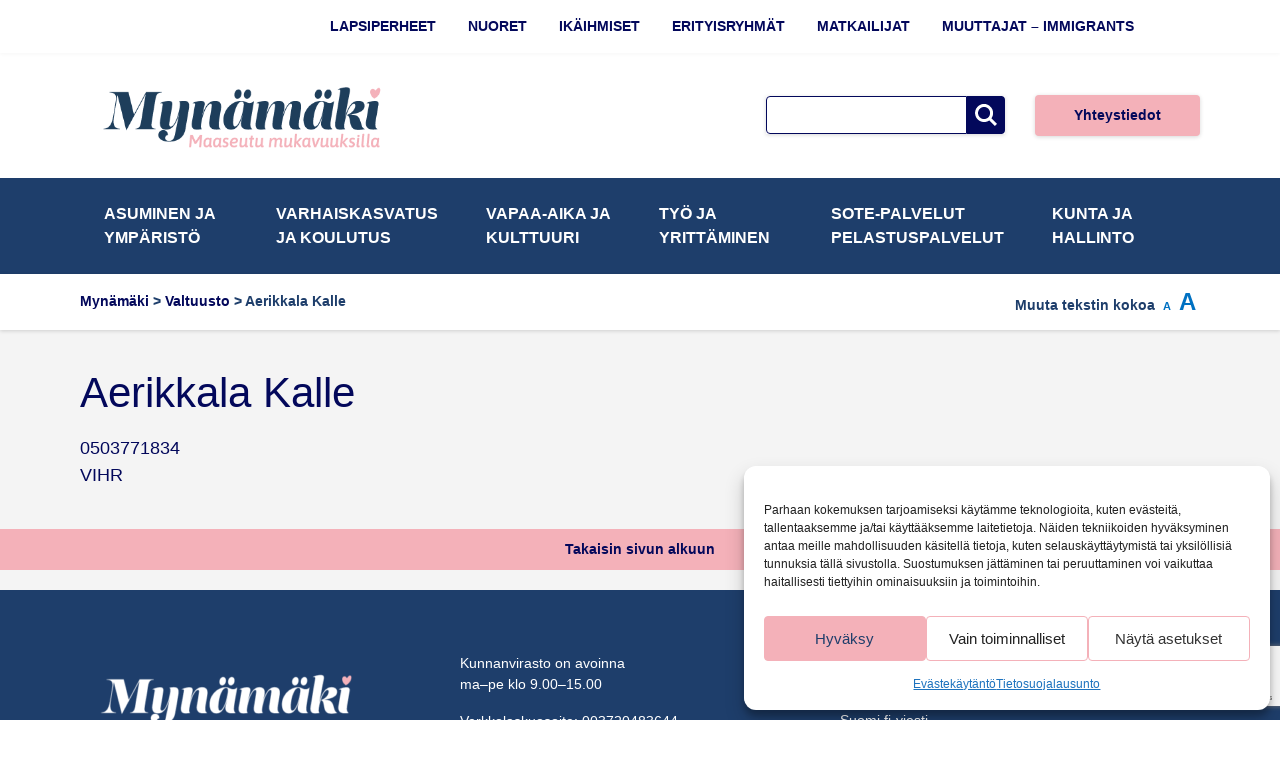

--- FILE ---
content_type: text/html; charset=UTF-8
request_url: https://www.mynamaki.fi/yhteystieto/aerikkala-kalle/
body_size: 22037
content:

<!doctype html>
<html lang="fi">
	<head>
	<meta charset="utf-8">
	<meta http-equiv="x-ua-compatible" content="ie=edge">
	<meta name="viewport" content="width=device-width, initial-scale=1">
	<meta name="format-detection" content="telephone=no"/>
	<title>Aerikkala Kalle | Mynämäki</title>
	<style>img:is([sizes="auto" i], [sizes^="auto," i]) { contain-intrinsic-size: 3000px 1500px }</style>
	
<!-- The SEO Framework tehnyt Sybre Waaijer -->
<link rel="canonical" href="https://www.mynamaki.fi/yhteystieto/aerikkala-kalle/" />
<meta property="og:type" content="article" />
<meta property="og:locale" content="fi_FI" />
<meta property="og:site_name" content="Mynämäki" />
<meta property="og:title" content="Aerikkala Kalle | Mynämäki" />
<meta property="og:url" content="https://www.mynamaki.fi/yhteystieto/aerikkala-kalle/" />
<meta property="og:image" content="https://www.mynamaki.fi/wp-content/uploads/2025/08/Kalle-Aerikkala.png" />
<meta property="og:image:width" content="224" />
<meta property="og:image:height" content="300" />
<meta property="article:published_time" content="2021-08-12T12:41:53+00:00" />
<meta property="article:modified_time" content="2025-08-07T12:28:36+00:00" />
<meta name="twitter:card" content="summary_large_image" />
<meta name="twitter:title" content="Aerikkala Kalle | Mynämäki" />
<meta name="twitter:image" content="https://www.mynamaki.fi/wp-content/uploads/2025/08/Kalle-Aerikkala.png" />
<script type="application/ld+json">{"@context":"https://schema.org","@graph":[{"@type":"WebSite","@id":"https://www.mynamaki.fi/#/schema/WebSite","url":"https://www.mynamaki.fi/","name":"Mynämäki","inLanguage":"fi","potentialAction":{"@type":"SearchAction","target":{"@type":"EntryPoint","urlTemplate":"https://www.mynamaki.fi/search/{search_term_string}/"},"query-input":"required name=search_term_string"},"publisher":{"@type":"Organization","@id":"https://www.mynamaki.fi/#/schema/Organization","name":"Mynämäki","url":"https://www.mynamaki.fi/","logo":{"@type":"ImageObject","url":"https://www.mynamaki.fi/wp-content/uploads/2021/10/cropped-favicon.png","contentUrl":"https://www.mynamaki.fi/wp-content/uploads/2021/10/cropped-favicon.png","width":512,"height":512}}},{"@type":"WebPage","@id":"https://www.mynamaki.fi/yhteystieto/aerikkala-kalle/","url":"https://www.mynamaki.fi/yhteystieto/aerikkala-kalle/","name":"Aerikkala Kalle | Mynämäki","inLanguage":"fi","isPartOf":{"@id":"https://www.mynamaki.fi/#/schema/WebSite"},"breadcrumb":{"@type":"BreadcrumbList","@id":"https://www.mynamaki.fi/#/schema/BreadcrumbList","itemListElement":[{"@type":"ListItem","position":1,"item":"https://www.mynamaki.fi/","name":"Mynämäki"},{"@type":"ListItem","position":2,"name":"Aerikkala Kalle"}]},"potentialAction":{"@type":"ReadAction","target":"https://www.mynamaki.fi/yhteystieto/aerikkala-kalle/"},"datePublished":"2021-08-12T12:41:53+00:00","dateModified":"2025-08-07T12:28:36+00:00"}]}</script>
<!-- / The SEO Framework tehnyt Sybre Waaijer | 6.24ms meta | 2.03ms boot -->

<link rel='dns-prefetch' href='//cdn.jsdelivr.net' />
<link rel='dns-prefetch' href='//fonts.googleapis.com' />
<script type="text/javascript" id="wpp-js" src="https://www.mynamaki.fi/wp-content/plugins/wordpress-popular-posts/assets/js/wpp.js?ver=7.3.6" data-sampling="0" data-sampling-rate="100" data-api-url="https://www.mynamaki.fi/wp-json/wordpress-popular-posts" data-post-id="101896" data-token="0fd9280d02" data-lang="0" data-debug="1"></script>
<script type="text/javascript">
/* <![CDATA[ */
window._wpemojiSettings = {"baseUrl":"https:\/\/s.w.org\/images\/core\/emoji\/16.0.1\/72x72\/","ext":".png","svgUrl":"https:\/\/s.w.org\/images\/core\/emoji\/16.0.1\/svg\/","svgExt":".svg","source":{"concatemoji":"https:\/\/www.mynamaki.fi\/wp-includes\/js\/wp-emoji-release.min.js?ver=6.8.3"}};
/*! This file is auto-generated */
!function(s,n){var o,i,e;function c(e){try{var t={supportTests:e,timestamp:(new Date).valueOf()};sessionStorage.setItem(o,JSON.stringify(t))}catch(e){}}function p(e,t,n){e.clearRect(0,0,e.canvas.width,e.canvas.height),e.fillText(t,0,0);var t=new Uint32Array(e.getImageData(0,0,e.canvas.width,e.canvas.height).data),a=(e.clearRect(0,0,e.canvas.width,e.canvas.height),e.fillText(n,0,0),new Uint32Array(e.getImageData(0,0,e.canvas.width,e.canvas.height).data));return t.every(function(e,t){return e===a[t]})}function u(e,t){e.clearRect(0,0,e.canvas.width,e.canvas.height),e.fillText(t,0,0);for(var n=e.getImageData(16,16,1,1),a=0;a<n.data.length;a++)if(0!==n.data[a])return!1;return!0}function f(e,t,n,a){switch(t){case"flag":return n(e,"\ud83c\udff3\ufe0f\u200d\u26a7\ufe0f","\ud83c\udff3\ufe0f\u200b\u26a7\ufe0f")?!1:!n(e,"\ud83c\udde8\ud83c\uddf6","\ud83c\udde8\u200b\ud83c\uddf6")&&!n(e,"\ud83c\udff4\udb40\udc67\udb40\udc62\udb40\udc65\udb40\udc6e\udb40\udc67\udb40\udc7f","\ud83c\udff4\u200b\udb40\udc67\u200b\udb40\udc62\u200b\udb40\udc65\u200b\udb40\udc6e\u200b\udb40\udc67\u200b\udb40\udc7f");case"emoji":return!a(e,"\ud83e\udedf")}return!1}function g(e,t,n,a){var r="undefined"!=typeof WorkerGlobalScope&&self instanceof WorkerGlobalScope?new OffscreenCanvas(300,150):s.createElement("canvas"),o=r.getContext("2d",{willReadFrequently:!0}),i=(o.textBaseline="top",o.font="600 32px Arial",{});return e.forEach(function(e){i[e]=t(o,e,n,a)}),i}function t(e){var t=s.createElement("script");t.src=e,t.defer=!0,s.head.appendChild(t)}"undefined"!=typeof Promise&&(o="wpEmojiSettingsSupports",i=["flag","emoji"],n.supports={everything:!0,everythingExceptFlag:!0},e=new Promise(function(e){s.addEventListener("DOMContentLoaded",e,{once:!0})}),new Promise(function(t){var n=function(){try{var e=JSON.parse(sessionStorage.getItem(o));if("object"==typeof e&&"number"==typeof e.timestamp&&(new Date).valueOf()<e.timestamp+604800&&"object"==typeof e.supportTests)return e.supportTests}catch(e){}return null}();if(!n){if("undefined"!=typeof Worker&&"undefined"!=typeof OffscreenCanvas&&"undefined"!=typeof URL&&URL.createObjectURL&&"undefined"!=typeof Blob)try{var e="postMessage("+g.toString()+"("+[JSON.stringify(i),f.toString(),p.toString(),u.toString()].join(",")+"));",a=new Blob([e],{type:"text/javascript"}),r=new Worker(URL.createObjectURL(a),{name:"wpTestEmojiSupports"});return void(r.onmessage=function(e){c(n=e.data),r.terminate(),t(n)})}catch(e){}c(n=g(i,f,p,u))}t(n)}).then(function(e){for(var t in e)n.supports[t]=e[t],n.supports.everything=n.supports.everything&&n.supports[t],"flag"!==t&&(n.supports.everythingExceptFlag=n.supports.everythingExceptFlag&&n.supports[t]);n.supports.everythingExceptFlag=n.supports.everythingExceptFlag&&!n.supports.flag,n.DOMReady=!1,n.readyCallback=function(){n.DOMReady=!0}}).then(function(){return e}).then(function(){var e;n.supports.everything||(n.readyCallback(),(e=n.source||{}).concatemoji?t(e.concatemoji):e.wpemoji&&e.twemoji&&(t(e.twemoji),t(e.wpemoji)))}))}((window,document),window._wpemojiSettings);
/* ]]> */
</script>

<style id='wp-emoji-styles-inline-css' type='text/css'>

	img.wp-smiley, img.emoji {
		display: inline !important;
		border: none !important;
		box-shadow: none !important;
		height: 1em !important;
		width: 1em !important;
		margin: 0 0.07em !important;
		vertical-align: -0.1em !important;
		background: none !important;
		padding: 0 !important;
	}
</style>
<link rel='stylesheet' id='wp-block-library-css' href='https://www.mynamaki.fi/wp-includes/css/dist/block-library/style.min.css?ver=6.8.3' type='text/css' media='all' />
<style id='classic-theme-styles-inline-css' type='text/css'>
/*! This file is auto-generated */
.wp-block-button__link{color:#fff;background-color:#32373c;border-radius:9999px;box-shadow:none;text-decoration:none;padding:calc(.667em + 2px) calc(1.333em + 2px);font-size:1.125em}.wp-block-file__button{background:#32373c;color:#fff;text-decoration:none}
</style>
<style id='global-styles-inline-css' type='text/css'>
:root{--wp--preset--aspect-ratio--square: 1;--wp--preset--aspect-ratio--4-3: 4/3;--wp--preset--aspect-ratio--3-4: 3/4;--wp--preset--aspect-ratio--3-2: 3/2;--wp--preset--aspect-ratio--2-3: 2/3;--wp--preset--aspect-ratio--16-9: 16/9;--wp--preset--aspect-ratio--9-16: 9/16;--wp--preset--color--black: #000000;--wp--preset--color--cyan-bluish-gray: #abb8c3;--wp--preset--color--white: #ffffff;--wp--preset--color--pale-pink: #f78da7;--wp--preset--color--vivid-red: #cf2e2e;--wp--preset--color--luminous-vivid-orange: #ff6900;--wp--preset--color--luminous-vivid-amber: #fcb900;--wp--preset--color--light-green-cyan: #7bdcb5;--wp--preset--color--vivid-green-cyan: #00d084;--wp--preset--color--pale-cyan-blue: #8ed1fc;--wp--preset--color--vivid-cyan-blue: #0693e3;--wp--preset--color--vivid-purple: #9b51e0;--wp--preset--gradient--vivid-cyan-blue-to-vivid-purple: linear-gradient(135deg,rgba(6,147,227,1) 0%,rgb(155,81,224) 100%);--wp--preset--gradient--light-green-cyan-to-vivid-green-cyan: linear-gradient(135deg,rgb(122,220,180) 0%,rgb(0,208,130) 100%);--wp--preset--gradient--luminous-vivid-amber-to-luminous-vivid-orange: linear-gradient(135deg,rgba(252,185,0,1) 0%,rgba(255,105,0,1) 100%);--wp--preset--gradient--luminous-vivid-orange-to-vivid-red: linear-gradient(135deg,rgba(255,105,0,1) 0%,rgb(207,46,46) 100%);--wp--preset--gradient--very-light-gray-to-cyan-bluish-gray: linear-gradient(135deg,rgb(238,238,238) 0%,rgb(169,184,195) 100%);--wp--preset--gradient--cool-to-warm-spectrum: linear-gradient(135deg,rgb(74,234,220) 0%,rgb(151,120,209) 20%,rgb(207,42,186) 40%,rgb(238,44,130) 60%,rgb(251,105,98) 80%,rgb(254,248,76) 100%);--wp--preset--gradient--blush-light-purple: linear-gradient(135deg,rgb(255,206,236) 0%,rgb(152,150,240) 100%);--wp--preset--gradient--blush-bordeaux: linear-gradient(135deg,rgb(254,205,165) 0%,rgb(254,45,45) 50%,rgb(107,0,62) 100%);--wp--preset--gradient--luminous-dusk: linear-gradient(135deg,rgb(255,203,112) 0%,rgb(199,81,192) 50%,rgb(65,88,208) 100%);--wp--preset--gradient--pale-ocean: linear-gradient(135deg,rgb(255,245,203) 0%,rgb(182,227,212) 50%,rgb(51,167,181) 100%);--wp--preset--gradient--electric-grass: linear-gradient(135deg,rgb(202,248,128) 0%,rgb(113,206,126) 100%);--wp--preset--gradient--midnight: linear-gradient(135deg,rgb(2,3,129) 0%,rgb(40,116,252) 100%);--wp--preset--font-size--small: 13px;--wp--preset--font-size--medium: 20px;--wp--preset--font-size--large: 36px;--wp--preset--font-size--x-large: 42px;--wp--preset--spacing--20: 0.44rem;--wp--preset--spacing--30: 0.67rem;--wp--preset--spacing--40: 1rem;--wp--preset--spacing--50: 1.5rem;--wp--preset--spacing--60: 2.25rem;--wp--preset--spacing--70: 3.38rem;--wp--preset--spacing--80: 5.06rem;--wp--preset--shadow--natural: 6px 6px 9px rgba(0, 0, 0, 0.2);--wp--preset--shadow--deep: 12px 12px 50px rgba(0, 0, 0, 0.4);--wp--preset--shadow--sharp: 6px 6px 0px rgba(0, 0, 0, 0.2);--wp--preset--shadow--outlined: 6px 6px 0px -3px rgba(255, 255, 255, 1), 6px 6px rgba(0, 0, 0, 1);--wp--preset--shadow--crisp: 6px 6px 0px rgba(0, 0, 0, 1);}:where(.is-layout-flex){gap: 0.5em;}:where(.is-layout-grid){gap: 0.5em;}body .is-layout-flex{display: flex;}.is-layout-flex{flex-wrap: wrap;align-items: center;}.is-layout-flex > :is(*, div){margin: 0;}body .is-layout-grid{display: grid;}.is-layout-grid > :is(*, div){margin: 0;}:where(.wp-block-columns.is-layout-flex){gap: 2em;}:where(.wp-block-columns.is-layout-grid){gap: 2em;}:where(.wp-block-post-template.is-layout-flex){gap: 1.25em;}:where(.wp-block-post-template.is-layout-grid){gap: 1.25em;}.has-black-color{color: var(--wp--preset--color--black) !important;}.has-cyan-bluish-gray-color{color: var(--wp--preset--color--cyan-bluish-gray) !important;}.has-white-color{color: var(--wp--preset--color--white) !important;}.has-pale-pink-color{color: var(--wp--preset--color--pale-pink) !important;}.has-vivid-red-color{color: var(--wp--preset--color--vivid-red) !important;}.has-luminous-vivid-orange-color{color: var(--wp--preset--color--luminous-vivid-orange) !important;}.has-luminous-vivid-amber-color{color: var(--wp--preset--color--luminous-vivid-amber) !important;}.has-light-green-cyan-color{color: var(--wp--preset--color--light-green-cyan) !important;}.has-vivid-green-cyan-color{color: var(--wp--preset--color--vivid-green-cyan) !important;}.has-pale-cyan-blue-color{color: var(--wp--preset--color--pale-cyan-blue) !important;}.has-vivid-cyan-blue-color{color: var(--wp--preset--color--vivid-cyan-blue) !important;}.has-vivid-purple-color{color: var(--wp--preset--color--vivid-purple) !important;}.has-black-background-color{background-color: var(--wp--preset--color--black) !important;}.has-cyan-bluish-gray-background-color{background-color: var(--wp--preset--color--cyan-bluish-gray) !important;}.has-white-background-color{background-color: var(--wp--preset--color--white) !important;}.has-pale-pink-background-color{background-color: var(--wp--preset--color--pale-pink) !important;}.has-vivid-red-background-color{background-color: var(--wp--preset--color--vivid-red) !important;}.has-luminous-vivid-orange-background-color{background-color: var(--wp--preset--color--luminous-vivid-orange) !important;}.has-luminous-vivid-amber-background-color{background-color: var(--wp--preset--color--luminous-vivid-amber) !important;}.has-light-green-cyan-background-color{background-color: var(--wp--preset--color--light-green-cyan) !important;}.has-vivid-green-cyan-background-color{background-color: var(--wp--preset--color--vivid-green-cyan) !important;}.has-pale-cyan-blue-background-color{background-color: var(--wp--preset--color--pale-cyan-blue) !important;}.has-vivid-cyan-blue-background-color{background-color: var(--wp--preset--color--vivid-cyan-blue) !important;}.has-vivid-purple-background-color{background-color: var(--wp--preset--color--vivid-purple) !important;}.has-black-border-color{border-color: var(--wp--preset--color--black) !important;}.has-cyan-bluish-gray-border-color{border-color: var(--wp--preset--color--cyan-bluish-gray) !important;}.has-white-border-color{border-color: var(--wp--preset--color--white) !important;}.has-pale-pink-border-color{border-color: var(--wp--preset--color--pale-pink) !important;}.has-vivid-red-border-color{border-color: var(--wp--preset--color--vivid-red) !important;}.has-luminous-vivid-orange-border-color{border-color: var(--wp--preset--color--luminous-vivid-orange) !important;}.has-luminous-vivid-amber-border-color{border-color: var(--wp--preset--color--luminous-vivid-amber) !important;}.has-light-green-cyan-border-color{border-color: var(--wp--preset--color--light-green-cyan) !important;}.has-vivid-green-cyan-border-color{border-color: var(--wp--preset--color--vivid-green-cyan) !important;}.has-pale-cyan-blue-border-color{border-color: var(--wp--preset--color--pale-cyan-blue) !important;}.has-vivid-cyan-blue-border-color{border-color: var(--wp--preset--color--vivid-cyan-blue) !important;}.has-vivid-purple-border-color{border-color: var(--wp--preset--color--vivid-purple) !important;}.has-vivid-cyan-blue-to-vivid-purple-gradient-background{background: var(--wp--preset--gradient--vivid-cyan-blue-to-vivid-purple) !important;}.has-light-green-cyan-to-vivid-green-cyan-gradient-background{background: var(--wp--preset--gradient--light-green-cyan-to-vivid-green-cyan) !important;}.has-luminous-vivid-amber-to-luminous-vivid-orange-gradient-background{background: var(--wp--preset--gradient--luminous-vivid-amber-to-luminous-vivid-orange) !important;}.has-luminous-vivid-orange-to-vivid-red-gradient-background{background: var(--wp--preset--gradient--luminous-vivid-orange-to-vivid-red) !important;}.has-very-light-gray-to-cyan-bluish-gray-gradient-background{background: var(--wp--preset--gradient--very-light-gray-to-cyan-bluish-gray) !important;}.has-cool-to-warm-spectrum-gradient-background{background: var(--wp--preset--gradient--cool-to-warm-spectrum) !important;}.has-blush-light-purple-gradient-background{background: var(--wp--preset--gradient--blush-light-purple) !important;}.has-blush-bordeaux-gradient-background{background: var(--wp--preset--gradient--blush-bordeaux) !important;}.has-luminous-dusk-gradient-background{background: var(--wp--preset--gradient--luminous-dusk) !important;}.has-pale-ocean-gradient-background{background: var(--wp--preset--gradient--pale-ocean) !important;}.has-electric-grass-gradient-background{background: var(--wp--preset--gradient--electric-grass) !important;}.has-midnight-gradient-background{background: var(--wp--preset--gradient--midnight) !important;}.has-small-font-size{font-size: var(--wp--preset--font-size--small) !important;}.has-medium-font-size{font-size: var(--wp--preset--font-size--medium) !important;}.has-large-font-size{font-size: var(--wp--preset--font-size--large) !important;}.has-x-large-font-size{font-size: var(--wp--preset--font-size--x-large) !important;}
:where(.wp-block-post-template.is-layout-flex){gap: 1.25em;}:where(.wp-block-post-template.is-layout-grid){gap: 1.25em;}
:where(.wp-block-columns.is-layout-flex){gap: 2em;}:where(.wp-block-columns.is-layout-grid){gap: 2em;}
:root :where(.wp-block-pullquote){font-size: 1.5em;line-height: 1.6;}
</style>
<link rel='stylesheet' id='contact-form-7-css' href='https://www.mynamaki.fi/wp-content/plugins/contact-form-7/includes/css/styles.css?ver=6.1.4' type='text/css' media='all' />
<link rel='stylesheet' id='tribe-events-v2-single-skeleton-css' href='https://www.mynamaki.fi/wp-content/plugins/the-events-calendar/build/css/tribe-events-single-skeleton.css?ver=6.15.14' type='text/css' media='all' />
<link rel='stylesheet' id='tribe-events-v2-single-skeleton-full-css' href='https://www.mynamaki.fi/wp-content/plugins/the-events-calendar/build/css/tribe-events-single-full.css?ver=6.15.14' type='text/css' media='all' />
<link rel='stylesheet' id='tec-events-elementor-widgets-base-styles-css' href='https://www.mynamaki.fi/wp-content/plugins/the-events-calendar/build/css/integrations/plugins/elementor/widgets/widget-base.css?ver=6.15.14' type='text/css' media='all' />
<link rel='stylesheet' id='cff-css' href='https://www.mynamaki.fi/wp-content/plugins/custom-facebook-feed-pro/assets/css/cff-style.min.css?ver=4.7.4' type='text/css' media='all' />
<link rel='stylesheet' id='cmplz-general-css' href='https://www.mynamaki.fi/wp-content/plugins/complianz-gdpr-premium/assets/css/cookieblocker.min.css?ver=1764927262' type='text/css' media='all' />
<link rel='stylesheet' id='wordpress-popular-posts-css-css' href='https://www.mynamaki.fi/wp-content/plugins/wordpress-popular-posts/assets/css/wpp.css?ver=7.3.6' type='text/css' media='all' />
<link rel='stylesheet' id='tablepress-default-css' href='https://www.mynamaki.fi/wp-content/plugins/tablepress/css/build/default.css?ver=3.2.5' type='text/css' media='all' />
<link rel='stylesheet' id='hurrytimer-css' href='https://www.mynamaki.fi/wp-content/uploads/hurrytimer/css/d03005556f9c1ba3.css?ver=6.8.3' type='text/css' media='all' />
<link rel='stylesheet' id='sage/css-css' href='https://www.mynamaki.fi/wp-content/themes/mynamaki/dist/styles/main-6e31fb75f3.css' type='text/css' media='all' />
<link rel='stylesheet' id='standalone-css' href='https://www.mynamaki.fi/wp-content/themes/mynamaki/dist/styles/standalone.css' type='text/css' media='all' />
<link data-service="google-fonts" data-category="marketing" rel='stylesheet' id='google_fonts-css' data-href='//fonts.googleapis.com/css?family=Open+Sans:400,400i,600,700' type='text/css' media='all' />
<link rel='stylesheet' id='slick-css' href='//cdn.jsdelivr.net/npm/slick-carousel@1.8.1/slick/slick.css' type='text/css' media='all' />
<script type="text/javascript" src="https://www.mynamaki.fi/wp-includes/js/jquery/jquery.min.js?ver=3.7.1" id="jquery-core-js"></script>
<script type="text/javascript" src="https://www.mynamaki.fi/wp-includes/js/jquery/jquery-migrate.min.js?ver=3.4.1" id="jquery-migrate-js"></script>
<link rel="https://api.w.org/" href="https://www.mynamaki.fi/wp-json/" /><link rel="EditURI" type="application/rsd+xml" title="RSD" href="https://www.mynamaki.fi/xmlrpc.php?rsd" />
<link rel="alternate" title="oEmbed (JSON)" type="application/json+oembed" href="https://www.mynamaki.fi/wp-json/oembed/1.0/embed?url=https%3A%2F%2Fwww.mynamaki.fi%2Fyhteystieto%2Faerikkala-kalle%2F" />
<link rel="alternate" title="oEmbed (XML)" type="text/xml+oembed" href="https://www.mynamaki.fi/wp-json/oembed/1.0/embed?url=https%3A%2F%2Fwww.mynamaki.fi%2Fyhteystieto%2Faerikkala-kalle%2F&#038;format=xml" />
<!-- Custom Facebook Feed JS vars -->
<script type="text/javascript">
var cffsiteurl = "https://www.mynamaki.fi/wp-content/plugins";
var cffajaxurl = "https://www.mynamaki.fi/wp-admin/admin-ajax.php";


var cfflinkhashtags = "true";
</script>
<meta name="tec-api-version" content="v1"><meta name="tec-api-origin" content="https://www.mynamaki.fi"><link rel="alternate" href="https://www.mynamaki.fi/wp-json/tribe/events/v1/" />			<style>.cmplz-hidden {
					display: none !important;
				}</style>            <style id="wpp-loading-animation-styles">@-webkit-keyframes bgslide{from{background-position-x:0}to{background-position-x:-200%}}@keyframes bgslide{from{background-position-x:0}to{background-position-x:-200%}}.wpp-widget-block-placeholder,.wpp-shortcode-placeholder{margin:0 auto;width:60px;height:3px;background:#dd3737;background:linear-gradient(90deg,#dd3737 0%,#571313 10%,#dd3737 100%);background-size:200% auto;border-radius:3px;-webkit-animation:bgslide 1s infinite linear;animation:bgslide 1s infinite linear}</style>
            <meta name="generator" content="Elementor 3.33.4; features: additional_custom_breakpoints; settings: css_print_method-external, google_font-enabled, font_display-auto">
<link rel="icon" href="https://www.mynamaki.fi/wp-content/uploads/2021/10/cropped-favicon-32x32.png" sizes="32x32" />
<link rel="icon" href="https://www.mynamaki.fi/wp-content/uploads/2021/10/cropped-favicon-192x192.png" sizes="192x192" />
<link rel="apple-touch-icon" href="https://www.mynamaki.fi/wp-content/uploads/2021/10/cropped-favicon-180x180.png" />
<meta name="msapplication-TileImage" content="https://www.mynamaki.fi/wp-content/uploads/2021/10/cropped-favicon-270x270.png" />
		<style type="text/css" id="wp-custom-css">
			/* Näytä VAIN skip-linkki fokuksessa */
.skip-link:focus,
.skip-link:focus-visible {
  position: absolute;
  left: 1rem;           /* säädä tarvittaessa admin-barin/ fixed headerin mukaan */
  top: 1rem;
  z-index: 10000;

  /* kumoa sr-only -piilotus */
  width: auto;
  height: auto;
  clip: auto;
  -webkit-clip-path: none;
  clip-path: none;
  overflow: visible;
  white-space: normal;

  /* näkyvyys */
  background: #fff;
  color: #000;
  padding: .5rem 1rem;
  border: 2px solid currentColor;
  font-weight: 700;
  text-decoration: none;
  outline: none;
}	

.choose-file {
	color: white !important;
}

@media (max-width: 767px) {
	.page-id-4270 h1 {
		font-size: 1.6rem !important;
}
}
.inner widget_block {
	background-color: red;
}

.brand.d-none img {
    max-height: 105px;
    width: auto;
}
.brand.d-flex img {
    max-height: 85px;
    width: auto;
}
footer.content-info, .recent .inner, .nav-bar, .info-box, .secondary-nav-bar .nav-top a:focus, .secondary-nav-bar .nav-top a:hover {
	background-color: #1e3e6b;
}
body {
	color: #1e3e6b;
}
.pwd-button, .back-top-top {
	background-color: #f4b1b9;
}

.pwd-button:hover, .back-top-top:hover, .pwd-button:focus {
	background-color: #e191a2;
}

.tribe-events-c-nav__next-label, .tribe-events-c-nav__prev-label{
	border: 1px solid black !important;
	padding: 5px 10px 5px 10px !important;
	border-radius: 15px;
}

.tribe-events-c-nav__next-label:hover, .tribe-events-c-nav__prev-label:hover {
	background-color: #243e6c;
	color: white;
}

.archive #footer {
	display: none;
}

.menu-paavalikko-container .sub-menu li a:hover, 
.menu-paavalikko-container .sub-menu li a:focus-visible {
	background-color: #243e6c !important;
	color: white !important;
}

/*Recaptcha accessibility*/
.g-recaptcha-response {
    display: none !important;
    visibility: hidden !important;
}

.numeric-navigation li.active a {
	color: #000;
}

a:focus-visible,
button:focus-visible,
.wpp-list li:focus-visible,
input:focus-visible,
textarea:focus-visible,
select:focus-visible {
  outline: 2px solid red !important;
  outline-offset: 3px;
}

.recent .inner li a:focus-visible {
	border: 2px solid red !important;
}

.cmplz-blocked-content-notice {
	background-color: black !important;
	color: white !important;
}

#menu-somekanavat a[href*="instagram"]{
  background-image:url("https://www.mynamaki.fi/wp-content/uploads/2025/12/icon-instagram.png");
}
		</style>
		</head>
	<body data-cmplz=1 class="wp-singular pwd_personnel-template-default single single-pwd_personnel postid-101896 wp-theme-mynamaki tribe-no-js aerikkala-kalle elementor-default elementor-kit-103796 tribe-theme-mynamaki">
		<a class="sr-only skip-link" href="#main">Siirry sisältöön</a>
		<div id="page">
			<div id="page-top"></div>
			<!--[if IE]>
				<div class="alert alert-warning">
					You are using an <strong>outdated</strong> browser. Please <a href="http://browsehappy.com/">upgrade your browser</a> to improve your experience.				</div>
			<![endif]-->
			<div aria-hidden="true" class=" d-lg-none mobile-menu">
	
	<ul><li class=""><div class="link-block"><a href="https://www.mynamaki.fi/"><span>Etusivu</span></a></div></li>
<li class="page_item_has_children"><div class="link-block"><a href="https://www.mynamaki.fi/asuminen-ja-ymparisto/"><span>Asuminen ja ympäristö</span></a><button class="caret" aria-label="Näytä alasivut" aria-expanded="false"><span aria-hidden="true">+</span></button></div>
<ul class='children'>
<li class="page_item_has_children"><div class="link-block"><a href="https://www.mynamaki.fi/asuminen-ja-ymparisto/asuminen-ja-tontit/"><span>Asuminen ja tontit</span></a><button class="caret" aria-label="Näytä alasivut" aria-expanded="false"><span aria-hidden="true">+</span></button></div>
	<ul class='children'>
<li class=""><div class="link-block"><a href="https://www.mynamaki.fi/asuminen-ja-ymparisto/asuminen-ja-tontit/vuokra-asunnot/"><span>Vuokra-asunnot</span></a></div></li>
<li class=""><div class="link-block"><a href="https://www.mynamaki.fi/asuminen-ja-ymparisto/asuminen-ja-tontit/korjausavustukset/"><span>Korjausavustukset</span></a></div></li>
<li class="page_item_has_children"><div class="link-block"><a href="https://www.mynamaki.fi/asuminen-ja-ymparisto/asuminen-ja-tontit/jatehuolto/"><span>Jätehuolto</span></a><button class="caret" aria-label="Näytä alasivut" aria-expanded="false"><span aria-hidden="true">+</span></button></div>
		<ul class='children'>
<li class=""><div class="link-block"><a href="https://www.mynamaki.fi/asuminen-ja-ymparisto/asuminen-ja-tontit/jatehuolto/jatepisteet/"><span>Jätepisteet</span></a></div></li>
		</ul>
</li>
<li class="page_item_has_children"><div class="link-block"><a href="https://www.mynamaki.fi/asuminen-ja-ymparisto/asuminen-ja-tontit/palo-ja-pelastus/"><span>Palo- ja pelastus</span></a><button class="caret" aria-label="Näytä alasivut" aria-expanded="false"><span aria-hidden="true">+</span></button></div>
		<ul class='children'>
<li class=""><div class="link-block"><a href="https://www.mynamaki.fi/asuminen-ja-ymparisto/asuminen-ja-tontit/palo-ja-pelastus/nuohous/"><span>Nuohous</span></a></div></li>
<li class=""><div class="link-block"><a href="https://www.mynamaki.fi/asuminen-ja-ymparisto/asuminen-ja-tontit/palo-ja-pelastus/palotarkastus/"><span>Palotarkastus</span></a></div></li>
		</ul>
</li>
	</ul>
</li>
<li class="page_item_has_children"><div class="link-block"><a href="https://www.mynamaki.fi/asuminen-ja-ymparisto/tekniset-palvelut/"><span>Tekniset palvelut</span></a><button class="caret" aria-label="Näytä alasivut" aria-expanded="false"><span aria-hidden="true">+</span></button></div>
	<ul class='children'>
<li class="page_item_has_children"><div class="link-block"><a href="https://www.mynamaki.fi/asuminen-ja-ymparisto/tekniset-palvelut/tilalaitos/"><span>Tilalaitos</span></a><button class="caret" aria-label="Näytä alasivut" aria-expanded="false"><span aria-hidden="true">+</span></button></div>
		<ul class='children'>
<li class=""><div class="link-block"><a href="https://www.mynamaki.fi/asuminen-ja-ymparisto/tekniset-palvelut/tilalaitos/puhtaanapito/"><span>Puhtaanapito</span></a></div></li>
<li class=""><div class="link-block"><a href="https://www.mynamaki.fi/asuminen-ja-ymparisto/tekniset-palvelut/tilalaitos/ruokapalvelut-ja-puhtaanapito/"><span>Ruokapalvelut</span></a></div></li>
		</ul>
</li>
<li class="page_item_has_children"><div class="link-block"><a href="https://www.mynamaki.fi/asuminen-ja-ymparisto/tekniset-palvelut/vesihuolto/"><span>Vesihuolto</span></a><button class="caret" aria-label="Näytä alasivut" aria-expanded="false"><span aria-hidden="true">+</span></button></div>
		<ul class='children'>
<li class=""><div class="link-block"><a href="https://www.mynamaki.fi/asuminen-ja-ymparisto/tekniset-palvelut/vesihuolto/vesihuollon-tietopaketti-kiinteiston-omistajalle/"><span>Vesihuollon tietopaketti kiinteistön omistajalle</span></a></div></li>
<li class=""><div class="link-block"><a href="https://www.mynamaki.fi/asuminen-ja-ymparisto/tekniset-palvelut/vesihuolto/vesihuollon-hinnasto/"><span>Vesihuollon hinnasto</span></a></div></li>
<li class=""><div class="link-block"><a href="https://www.mynamaki.fi/asuminen-ja-ymparisto/tekniset-palvelut/vesihuolto/vesilaskutus/"><span>Vesilaskutus</span></a></div></li>
<li class=""><div class="link-block"><a href="https://www.mynamaki.fi/asuminen-ja-ymparisto/tekniset-palvelut/vesihuolto/vesilukema-kulutus-web/"><span>Vesimittarilukema &#8211; kulutus Web</span></a></div></li>
<li class=""><div class="link-block"><a href="https://www.mynamaki.fi/asuminen-ja-ymparisto/tekniset-palvelut/vesihuolto/omistajan-vaihdos/"><span>Omistajan vaihdos</span></a></div></li>
<li class=""><div class="link-block"><a href="https://www.mynamaki.fi/asuminen-ja-ymparisto/tekniset-palvelut/vesihuolto/vesimittarin-vaihto/"><span>Vedenkulutus ja vesimittarin vaihto</span></a></div></li>
<li class=""><div class="link-block"><a href="https://www.mynamaki.fi/asuminen-ja-ymparisto/tekniset-palvelut/vesihuolto/jatevesitiedote/"><span>Jätevesitiedote</span></a></div></li>
<li class=""><div class="link-block"><a href="https://www.mynamaki.fi/asuminen-ja-ymparisto/tekniset-palvelut/vesihuolto/tietosuoja/"><span>Tietosuoja</span></a></div></li>
		</ul>
</li>
<li class=""><div class="link-block"><a href="https://www.mynamaki.fi/asuminen-ja-ymparisto/tekniset-palvelut/matonpesupaikat/"><span>Matonpesupaikat</span></a></div></li>
<li class=""><div class="link-block"><a href="https://www.mynamaki.fi/asuminen-ja-ymparisto/tekniset-palvelut/tilavaraukset-ja-venepaikat/"><span>Kivijärven mökin ja venepaikkojen vuokraus</span></a></div></li>
<li class=""><div class="link-block"><a href="https://www.mynamaki.fi/asuminen-ja-ymparisto/tekniset-palvelut/toripaikat/"><span>Toripaikat</span></a></div></li>
<li class=""><div class="link-block"><a href="https://www.mynamaki.fi/asuminen-ja-ymparisto/tekniset-palvelut/sahkoverkko/"><span>Sähköverkko</span></a></div></li>
	</ul>
</li>
<li class="page_item_has_children"><div class="link-block"><a href="https://www.mynamaki.fi/asuminen-ja-ymparisto/kaavoitus-ja-paikkatieto/"><span>Kaavoitus ja paikkatieto</span></a><button class="caret" aria-label="Näytä alasivut" aria-expanded="false"><span aria-hidden="true">+</span></button></div>
	<ul class='children'>
<li class=""><div class="link-block"><a href="https://www.mynamaki.fi/asuminen-ja-ymparisto/kaavoitus-ja-paikkatieto/asemakaava-yhdistelma/"><span>Asemakaavat</span></a></div></li>
<li class=""><div class="link-block"><a href="https://www.mynamaki.fi/asuminen-ja-ymparisto/kaavoitus-ja-paikkatieto/osayleiskaavat/"><span>Osayleiskaavat</span></a></div></li>
<li class=""><div class="link-block"><a href="https://www.mynamaki.fi/asuminen-ja-ymparisto/kaavoitus-ja-paikkatieto/vireilla-olevat-kaavahankkeet/"><span>Vireillä olevat kaavahankkeet</span></a></div></li>
<li class=""><div class="link-block"><a href="https://www.mynamaki.fi/asuminen-ja-ymparisto/kaavoitus-ja-paikkatieto/maapoliittinen-ohjelma/"><span>Maapoliittinen ohjelma</span></a></div></li>
<li class=""><div class="link-block"><a href="https://www.mynamaki.fi/asuminen-ja-ymparisto/kaavoitus-ja-paikkatieto/osoitekartta/"><span>Osoitekartta</span></a></div></li>
	</ul>
</li>
<li class="page_item_has_children"><div class="link-block"><a href="https://www.mynamaki.fi/asuminen-ja-ymparisto/rakennusvalvonta/"><span>Rakennusvalvonta</span></a><button class="caret" aria-label="Näytä alasivut" aria-expanded="false"><span aria-hidden="true">+</span></button></div>
	<ul class='children'>
<li class=""><div class="link-block"><a href="https://www.mynamaki.fi/asuminen-ja-ymparisto/rakennusvalvonta/rakennusvalvonnan-sahkoinen-asiointi/"><span>Rakennusvalvonnan sähköinen asiointi</span></a></div></li>
<li class="page_item_has_children"><div class="link-block"><a href="https://www.mynamaki.fi/asuminen-ja-ymparisto/rakennusvalvonta/rakentamislaki/"><span>Rakentamislaki</span></a><button class="caret" aria-label="Näytä alasivut" aria-expanded="false"><span aria-hidden="true">+</span></button></div>
		<ul class='children'>
<li class=""><div class="link-block"><a href="https://www.mynamaki.fi/asuminen-ja-ymparisto/rakennusvalvonta/rakentamislaki/milloin-lupa-tarvitaan/"><span>Milloin lupa tarvitaan?</span></a></div></li>
		</ul>
</li>
<li class=""><div class="link-block"><a href="https://www.mynamaki.fi/asuminen-ja-ymparisto/rakennusvalvonta/rakennusjarjestys/"><span>Rakennusjärjestys</span></a></div></li>
<li class=""><div class="link-block"><a href="https://www.mynamaki.fi/asuminen-ja-ymparisto/rakennusvalvonta/rakentamisen-vaiheet/"><span>Rakentamisen vaiheet</span></a></div></li>
<li class="page_item_has_children"><div class="link-block"><a href="https://www.mynamaki.fi/asuminen-ja-ymparisto/rakennusvalvonta/rakentamisen-luvat/"><span>Rakentamisen luvat</span></a><button class="caret" aria-label="Näytä alasivut" aria-expanded="false"><span aria-hidden="true">+</span></button></div>
		<ul class='children'>
<li class=""><div class="link-block"><a href="https://www.mynamaki.fi/asuminen-ja-ymparisto/rakennusvalvonta/rakentamisen-luvat/poikkeaminen-ja-suunnittelutarveratkaisu/"><span>Poikkeaminen ja sijoittamislupa</span></a></div></li>
<li class=""><div class="link-block"><a href="https://www.mynamaki.fi/asuminen-ja-ymparisto/rakennusvalvonta/rakentamisen-luvat/purkamislupa/"><span>Purkamislupa</span></a></div></li>
<li class=""><div class="link-block"><a href="https://www.mynamaki.fi/asuminen-ja-ymparisto/rakennusvalvonta/rakentamisen-luvat/maisematyolupa/"><span>Maisematyölupa</span></a></div></li>
<li class=""><div class="link-block"><a href="https://www.mynamaki.fi/asuminen-ja-ymparisto/rakennusvalvonta/rakentamisen-luvat/naapurien-kuuleminen/"><span>Naapurien kuuleminen</span></a></div></li>
<li class=""><div class="link-block"><a href="https://www.mynamaki.fi/asuminen-ja-ymparisto/rakennusvalvonta/rakentamisen-luvat/paasuunnittelijat-ja-tyonjohtajat/"><span>Pääsuunnittelijat ja työnjohtajat</span></a></div></li>
<li class=""><div class="link-block"><a href="https://www.mynamaki.fi/asuminen-ja-ymparisto/rakennusvalvonta/rakentamisen-luvat/tarkastukset/"><span>Tarkastukset</span></a></div></li>
		</ul>
</li>
<li class="page_item_has_children"><div class="link-block"><a href="https://www.mynamaki.fi/asuminen-ja-ymparisto/rakennusvalvonta/rakentamisen-ohjeet/"><span>Rakentamisen ohjeet</span></a><button class="caret" aria-label="Näytä alasivut" aria-expanded="false"><span aria-hidden="true">+</span></button></div>
		<ul class='children'>
<li class=""><div class="link-block"><a href="https://www.mynamaki.fi/asuminen-ja-ymparisto/rakennusvalvonta/rakentamisen-ohjeet/kayttotarkoituksen-muutos/"><span>Käyttötarkoituksen muutos</span></a></div></li>
<li class=""><div class="link-block"><a href="https://www.mynamaki.fi/asuminen-ja-ymparisto/rakennusvalvonta/rakentamisen-ohjeet/jatevesi/"><span>Jätevesi</span></a></div></li>
		</ul>
</li>
<li class=""><div class="link-block"><a href="https://www.mynamaki.fi/asuminen-ja-ymparisto/rakennusvalvonta/lomakkeet/"><span>Rakennusvalvonnan lomakkeet</span></a></div></li>
<li class=""><div class="link-block"><a href="https://www.mynamaki.fi/asuminen-ja-ymparisto/rakennusvalvonta/lupamaksut/"><span>Lupamaksut</span></a></div></li>
<li class=""><div class="link-block"><a href="https://www.mynamaki.fi/asuminen-ja-ymparisto/rakennusvalvonta/kiinteistoinventointi/"><span>Kiinteistöinventointi</span></a></div></li>
	</ul>
</li>
<li class="page_item_has_children"><div class="link-block"><a href="https://www.mynamaki.fi/asuminen-ja-ymparisto/liikenne/"><span>Liikenne</span></a><button class="caret" aria-label="Näytä alasivut" aria-expanded="false"><span aria-hidden="true">+</span></button></div>
	<ul class='children'>
<li class=""><div class="link-block"><a href="https://www.mynamaki.fi/asuminen-ja-ymparisto/liikenne/joukkoliikenne/"><span>Joukkoliikenne</span></a></div></li>
<li class=""><div class="link-block"><a href="https://www.mynamaki.fi/asuminen-ja-ymparisto/liikenne/tiet-ja-kadut/"><span>Tiet ja kadut</span></a></div></li>
<li class=""><div class="link-block"><a href="https://www.mynamaki.fi/asuminen-ja-ymparisto/liikenne/yksityistiet/"><span>Yksityistiet</span></a></div></li>
	</ul>
</li>
<li class="page_item_has_children"><div class="link-block"><a href="https://www.mynamaki.fi/asuminen-ja-ymparisto/ymparisto/"><span>Ympäristö</span></a><button class="caret" aria-label="Näytä alasivut" aria-expanded="false"><span aria-hidden="true">+</span></button></div>
	<ul class='children'>
<li class=""><div class="link-block"><a href="https://www.mynamaki.fi/asuminen-ja-ymparisto/ymparisto/ilmastojaymparistoohjelma/"><span>Ilmasto- ja ympäristöohjelma</span></a></div></li>
<li class=""><div class="link-block"><a href="https://www.mynamaki.fi/asuminen-ja-ymparisto/ymparisto/villin-pihan-lumoa-kampanja/"><span>Villin pihan lumoa -kampanja</span></a></div></li>
<li class="page_item_has_children"><div class="link-block"><a href="https://www.mynamaki.fi/asuminen-ja-ymparisto/ymparisto/ymparistonsuojelu/"><span>Ympäristönsuojelu</span></a><button class="caret" aria-label="Näytä alasivut" aria-expanded="false"><span aria-hidden="true">+</span></button></div>
		<ul class='children'>
<li class=""><div class="link-block"><a href="https://www.mynamaki.fi/asuminen-ja-ymparisto/ymparisto/ymparistonsuojelu/haja-asutusalueiden-jatevedet/"><span>Haja-asutusalueiden jätevedet</span></a></div></li>
<li class=""><div class="link-block"><a href="https://www.mynamaki.fi/asuminen-ja-ymparisto/ymparisto/ymparistonsuojelu/lomakepankki/"><span>Lomakepankki</span></a></div></li>
<li class=""><div class="link-block"><a href="https://www.mynamaki.fi/asuminen-ja-ymparisto/ymparisto/ymparistonsuojelu/luvat-ja-ilmoitukset/"><span>Luvat, ilmoitukset ja rekisteröinti</span></a></div></li>
<li class=""><div class="link-block"><a href="https://www.mynamaki.fi/asuminen-ja-ymparisto/ymparisto/ymparistonsuojelu/maa-ainestenotto/"><span>Maa-ainestenotto</span></a></div></li>
<li class="page_item_has_children"><div class="link-block"><a href="https://www.mynamaki.fi/asuminen-ja-ymparisto/ymparisto/ymparistonsuojelu/vieraslajit/"><span>Vieraslajit</span></a><button class="caret" aria-label="Näytä alasivut" aria-expanded="false"><span aria-hidden="true">+</span></button></div>
			<ul class='children'>
<li class=""><div class="link-block"><a href="https://www.mynamaki.fi/asuminen-ja-ymparisto/ymparisto/ymparistonsuojelu/vieraslajit/jattipalsami/"><span>Jättipalsami</span></a></div></li>
<li class=""><div class="link-block"><a href="https://www.mynamaki.fi/asuminen-ja-ymparisto/ymparisto/ymparistonsuojelu/vieraslajit/jattiputket/"><span>Jättiputket</span></a></div></li>
<li class=""><div class="link-block"><a href="https://www.mynamaki.fi/asuminen-ja-ymparisto/ymparisto/ymparistonsuojelu/vieraslajit/komealupiini/"><span>Komealupiini</span></a></div></li>
<li class=""><div class="link-block"><a href="https://www.mynamaki.fi/asuminen-ja-ymparisto/ymparisto/ymparistonsuojelu/vieraslajit/kurtturuusu/"><span>Kurtturuusu</span></a></div></li>
			</ul>
</li>
<li class=""><div class="link-block"><a href="https://www.mynamaki.fi/asuminen-ja-ymparisto/ymparisto/ymparistonsuojelu/vireillepano/"><span>Vireillepano</span></a></div></li>
		</ul>
</li>
<li class=""><div class="link-block"><a href="https://www.mynamaki.fi/asuminen-ja-ymparisto/ymparisto/ymparistoterveys/"><span>Ympäristöterveys</span></a></div></li>
<li class=""><div class="link-block"><a href="https://www.mynamaki.fi/asuminen-ja-ymparisto/ymparisto/elainlaakari/"><span>Eläinlääkäri</span></a></div></li>
	</ul>
</li>
</ul>
</li>
<li class=""><div class="link-block"><a href="https://www.mynamaki.fi/evastekaytanto-eu/"><span>Evästekäytäntö (EU)</span></a></div></li>
<li class="hide_from_navigation"><div class="link-block"><a href="https://www.mynamaki.fi/ikaihmiset/"><span>Ikäihmiset</span></a></div></li>
<li class=""><div class="link-block"><a href="https://www.mynamaki.fi/ikaihmisten-olohuone/"><span>Ikäihmisten olohuone</span></a></div></li>
<li class="hide_from_navigation"><div class="link-block"><a href="https://www.mynamaki.fi/ilmoittaudu/"><span>Ilmoittaudu kunnan järjestämiin tapahtumiin</span></a></div></li>
<li class="hide_from_navigation"><div class="link-block"><a href="https://www.mynamaki.fi/immigrants/"><span>Information for people from Ukraine</span></a></div></li>
<li class="page_item_has_children"><div class="link-block"><a href="https://www.mynamaki.fi/kunta-ja-hallinto/"><span>Kunta ja hallinto</span></a><button class="caret" aria-label="Näytä alasivut" aria-expanded="false"><span aria-hidden="true">+</span></button></div>
<ul class='children'>
<li class=""><div class="link-block"><a href="https://www.mynamaki.fi/kunta-ja-hallinto/sahkoinen-asiointi/"><span>Sähköinen asiointi</span></a></div></li>
<li class="page_item_has_children"><div class="link-block"><a href="https://www.mynamaki.fi/kunta-ja-hallinto/organisaatio/"><span>Organisaatio</span></a><button class="caret" aria-label="Näytä alasivut" aria-expanded="false"><span aria-hidden="true">+</span></button></div>
	<ul class='children'>
<li class=""><div class="link-block"><a href="https://www.mynamaki.fi/kunta-ja-hallinto/organisaatio/hallinto-osasto/"><span>Hallintopalvelut</span></a></div></li>
<li class=""><div class="link-block"><a href="https://www.mynamaki.fi/kunta-ja-hallinto/organisaatio/kasvatus-ja-sivistysosasto/"><span>Sivistyspalvelut</span></a></div></li>
<li class=""><div class="link-block"><a href="https://www.mynamaki.fi/kunta-ja-hallinto/organisaatio/tekninen-osasto/"><span>Tekniset palvelut</span></a></div></li>
<li class=""><div class="link-block"><a href="https://www.mynamaki.fi/kunta-ja-hallinto/organisaatio/mynamaen-yritysvoima-oy/"><span>Mynämäen YritysVoima Oy</span></a></div></li>
<li class=""><div class="link-block"><a href="https://www.mynamaki.fi/kunta-ja-hallinto/organisaatio/mynamaen-vesihuolto-oy/"><span>Mynämäen Vesihuolto Oy</span></a></div></li>
<li class=""><div class="link-block"><a href="https://www.mynamaki.fi/kunta-ja-hallinto/organisaatio/seudulliset-palvelut/"><span>Seudulliset palvelut</span></a></div></li>
<li class=""><div class="link-block"><a href="https://www.mynamaki.fi/kunta-ja-hallinto/organisaatio/yhteystiedot/"><span>Yhteystiedot</span></a></div></li>
	</ul>
</li>
<li class="page_item_has_children"><div class="link-block"><a href="https://www.mynamaki.fi/kunta-ja-hallinto/paatoksenteko/"><span>Päätöksenteko</span></a><button class="caret" aria-label="Näytä alasivut" aria-expanded="false"><span aria-hidden="true">+</span></button></div>
	<ul class='children'>
<li class=""><div class="link-block"><a href="https://www.mynamaki.fi/kunta-ja-hallinto/paatoksenteko/ilmoitustaulu/"><span>Ilmoitustaulu</span></a></div></li>
<li class=""><div class="link-block"><a href="https://www.mynamaki.fi/kunta-ja-hallinto/paatoksenteko/kunnanvaltuusto/"><span>Kunnanvaltuusto</span></a></div></li>
<li class=""><div class="link-block"><a href="https://www.mynamaki.fi/kunta-ja-hallinto/paatoksenteko/kunnanhallitus/"><span>Kunnanhallitus</span></a></div></li>
<li class="page_item_has_children"><div class="link-block"><a href="https://www.mynamaki.fi/kunta-ja-hallinto/paatoksenteko/lautakunnat/"><span>Lautakunnat</span></a><button class="caret" aria-label="Näytä alasivut" aria-expanded="false"><span aria-hidden="true">+</span></button></div>
		<ul class='children'>
<li class=""><div class="link-block"><a href="https://www.mynamaki.fi/kunta-ja-hallinto/paatoksenteko/lautakunnat/kasvatus-ja-sivistyslautakunta/"><span>Sivistyslautakunta</span></a></div></li>
<li class=""><div class="link-block"><a href="https://www.mynamaki.fi/kunta-ja-hallinto/paatoksenteko/lautakunnat/tekninen-lautakunta/"><span>Tekninen lautakunta</span></a></div></li>
<li class=""><div class="link-block"><a href="https://www.mynamaki.fi/kunta-ja-hallinto/paatoksenteko/lautakunnat/tarkastuslautakunta/"><span>Tarkastuslautakunta</span></a></div></li>
<li class=""><div class="link-block"><a href="https://www.mynamaki.fi/kunta-ja-hallinto/paatoksenteko/lautakunnat/keskusvaalilautakunta/"><span>Keskusvaalilautakunta</span></a></div></li>
		</ul>
</li>
<li class=""><div class="link-block"><a href="https://www.mynamaki.fi/kunta-ja-hallinto/paatoksenteko/esityslistat-ja-poytakirjat/"><span>Esityslistat ja pöytäkirjat</span></a></div></li>
<li class=""><div class="link-block"><a href="https://www.mynamaki.fi/kunta-ja-hallinto/paatoksenteko/viranhaltijapaatokset/"><span>Viranhaltijapäätökset</span></a></div></li>
<li class="page_item_has_children"><div class="link-block"><a href="https://www.mynamaki.fi/kunta-ja-hallinto/paatoksenteko/kuntayhtymat-ja-yhteiset-toimielimet/"><span>Kuntayhtymät ja yhteiset toimielimet</span></a><button class="caret" aria-label="Näytä alasivut" aria-expanded="false"><span aria-hidden="true">+</span></button></div>
		<ul class='children'>
<li class=""><div class="link-block"><a href="https://www.mynamaki.fi/kunta-ja-hallinto/paatoksenteko/kuntayhtymat-ja-yhteiset-toimielimet/yhteistyosopimukset/"><span>Yhteistyösopimukset</span></a></div></li>
		</ul>
</li>
<li class="page_item_has_children"><div class="link-block"><a href="https://www.mynamaki.fi/kunta-ja-hallinto/paatoksenteko/vaikuttamistoimielimet/"><span>Vaikuttamistoimielimet</span></a><button class="caret" aria-label="Näytä alasivut" aria-expanded="false"><span aria-hidden="true">+</span></button></div>
		<ul class='children'>
<li class=""><div class="link-block"><a href="https://www.mynamaki.fi/kunta-ja-hallinto/paatoksenteko/vaikuttamistoimielimet/nuorten-vaikuttajaryhma/"><span>Nuorten vaikuttajaryhmä</span></a></div></li>
<li class=""><div class="link-block"><a href="https://www.mynamaki.fi/kunta-ja-hallinto/paatoksenteko/vaikuttamistoimielimet/lapsineuvosto/"><span>Lapsineuvosto</span></a></div></li>
<li class=""><div class="link-block"><a href="https://www.mynamaki.fi/kunta-ja-hallinto/paatoksenteko/vaikuttamistoimielimet/vanhusneuvosto/"><span>Vanhusneuvosto</span></a></div></li>
<li class=""><div class="link-block"><a href="https://www.mynamaki.fi/kunta-ja-hallinto/paatoksenteko/vaikuttamistoimielimet/vammaisneuvosto/"><span>Vammaisneuvosto</span></a></div></li>
<li class=""><div class="link-block"><a href="https://www.mynamaki.fi/kunta-ja-hallinto/paatoksenteko/vaikuttamistoimielimet/kylien-neuvottelukunta/"><span>Kylien neuvottelukunta</span></a></div></li>
		</ul>
</li>
<li class=""><div class="link-block"><a href="https://www.mynamaki.fi/kunta-ja-hallinto/paatoksenteko/ohjeet-ja-saannot/"><span>Ohjeet ja säännöt</span></a></div></li>
<li class=""><div class="link-block"><a href="https://www.mynamaki.fi/kunta-ja-hallinto/paatoksenteko/sidonnaisuusilmoitukset/"><span>Sidonnaisuusilmoitukset</span></a></div></li>
<li class=""><div class="link-block"><a href="https://www.mynamaki.fi/kunta-ja-hallinto/paatoksenteko/kasittelyajat/"><span>Käsittelyajat</span></a></div></li>
<li class="page_item_has_children"><div class="link-block"><a href="https://www.mynamaki.fi/kunta-ja-hallinto/paatoksenteko/rekisteriselosteet-ja-tietosuoja/"><span>Rekisteriselosteet ja tietosuoja</span></a><button class="caret" aria-label="Näytä alasivut" aria-expanded="false"><span aria-hidden="true">+</span></button></div>
		<ul class='children'>
<li class=""><div class="link-block"><a href="https://www.mynamaki.fi/kunta-ja-hallinto/paatoksenteko/rekisteriselosteet-ja-tietosuoja/rekisteroidyn-oikeudet/"><span>Rekisteröidyn oikeudet</span></a></div></li>
		</ul>
</li>
<li class=""><div class="link-block"><a href="https://www.mynamaki.fi/kunta-ja-hallinto/paatoksenteko/asiakirjajulkisuuskuvaus/"><span>Asiakirjajulkisuuskuvaus</span></a></div></li>
<li class=""><div class="link-block"><a href="https://www.mynamaki.fi/kunta-ja-hallinto/paatoksenteko/kokouksiin-osallistumiset/"><span>Kokouksiin osallistumiset</span></a></div></li>
<li class=""><div class="link-block"><a href="https://www.mynamaki.fi/kunta-ja-hallinto/paatoksenteko/vaalit/"><span>Vaalit</span></a></div></li>
	</ul>
</li>
<li class="page_item_has_children"><div class="link-block"><a href="https://www.mynamaki.fi/kunta-ja-hallinto/talous/"><span>Talous</span></a><button class="caret" aria-label="Näytä alasivut" aria-expanded="false"><span aria-hidden="true">+</span></button></div>
	<ul class='children'>
<li class=""><div class="link-block"><a href="https://www.mynamaki.fi/kunta-ja-hallinto/talous/laskutusosoite/"><span>Laskutusosoite</span></a></div></li>
<li class=""><div class="link-block"><a href="https://www.mynamaki.fi/kunta-ja-hallinto/talous/talousarviot-ja-tilinpaatokset/"><span>Talousarviot ja tilinpäätökset</span></a></div></li>
<li class=""><div class="link-block"><a href="https://www.mynamaki.fi/kunta-ja-hallinto/talous/yel-todistus/"><span>YEL-maksu ja ennakkoperintä</span></a></div></li>
	</ul>
</li>
<li class=""><div class="link-block"><a href="https://www.mynamaki.fi/kunta-ja-hallinto/strategia/"><span>Kuntastrategia 2025</span></a></div></li>
<li class="page_item_has_children"><div class="link-block"><a href="https://www.mynamaki.fi/kunta-ja-hallinto/hyvinvointi/"><span>Hyvinvoinnin rakenteet Mynämäessä</span></a><button class="caret" aria-label="Näytä alasivut" aria-expanded="false"><span aria-hidden="true">+</span></button></div>
	<ul class='children'>
<li class="hide_from_navigation"><div class="link-block"><a href="https://www.mynamaki.fi/kunta-ja-hallinto/hyvinvointi/hyvinvointifoorumi/"><span>Hyvinvointifoorumi</span></a></div></li>
<li class=""><div class="link-block"><a href="https://www.mynamaki.fi/kunta-ja-hallinto/hyvinvointi/hyvinvointimessut/"><span>Hyvinvointimessut</span></a></div></li>
<li class=""><div class="link-block"><a href="https://www.mynamaki.fi/kunta-ja-hallinto/hyvinvointi/mynamakiviikko/"><span>Mynämäki-viikko</span></a></div></li>
	</ul>
</li>
<li class="page_item_has_children"><div class="link-block"><a href="https://www.mynamaki.fi/kunta-ja-hallinto/osallistuminen-ja-asiointi/"><span>Osallistuminen ja asiointi</span></a><button class="caret" aria-label="Näytä alasivut" aria-expanded="false"><span aria-hidden="true">+</span></button></div>
	<ul class='children'>
<li class=""><div class="link-block"><a href="https://www.mynamaki.fi/kunta-ja-hallinto/osallistuminen-ja-asiointi/asioi-verkossa/"><span>Asioi verkossa</span></a></div></li>
<li class=""><div class="link-block"><a href="https://www.mynamaki.fi/kunta-ja-hallinto/osallistuminen-ja-asiointi/lakisaateinen-ilmoituskanava/"><span>Lakisääteinen ilmoituskanava</span></a></div></li>
<li class=""><div class="link-block"><a href="https://www.mynamaki.fi/kunta-ja-hallinto/osallistuminen-ja-asiointi/palaute/"><span>Palaute</span></a></div></li>
<li class=""><div class="link-block"><a href="https://www.mynamaki.fi/kunta-ja-hallinto/osallistuminen-ja-asiointi/vaikuttamistoimielimet/"><span>Vaikuttamistoimielimet</span></a></div></li>
	</ul>
</li>
<li class="page_item_has_children"><div class="link-block"><a href="https://www.mynamaki.fi/kunta-ja-hallinto/tietoa-mynamaesta/"><span>Tietoa Mynämäestä</span></a><button class="caret" aria-label="Näytä alasivut" aria-expanded="false"><span aria-hidden="true">+</span></button></div>
	<ul class='children'>
<li class=""><div class="link-block"><a href="https://www.mynamaki.fi/kunta-ja-hallinto/tietoa-mynamaesta/arkisto/"><span>Arkisto</span></a></div></li>
<li class=""><div class="link-block"><a href="https://www.mynamaki.fi/kunta-ja-hallinto/tietoa-mynamaesta/hinku-kunta/"><span>Hinku-kunta</span></a></div></li>
<li class=""><div class="link-block"><a href="https://www.mynamaki.fi/kunta-ja-hallinto/tietoa-mynamaesta/kylat/"><span>Kylät</span></a></div></li>
<li class=""><div class="link-block"><a href="https://www.mynamaki.fi/kunta-ja-hallinto/tietoa-mynamaesta/meidan-mynamaki-tiedotelehti/"><span>Meidän Mynämäki -tiedotelehti</span></a></div></li>
<li class=""><div class="link-block"><a href="https://www.mynamaki.fi/kunta-ja-hallinto/tietoa-mynamaesta/mynamaen-brandi-ja-graafinen-ohje/"><span>Mynämäen kunnan brändi</span></a></div></li>
<li class=""><div class="link-block"><a href="https://www.mynamaki.fi/kunta-ja-hallinto/tietoa-mynamaesta/mynamaen-kuntakortti/"><span>Mynämäen kuntakortti</span></a></div></li>
	</ul>
</li>
<li class=""><div class="link-block"><a href="https://www.mynamaki.fi/kunta-ja-hallinto/avoimet-tyopaikat/"><span>Töihin Mynämäen kuntaan</span></a></div></li>
<li class=""><div class="link-block"><a href="https://www.mynamaki.fi/kunta-ja-hallinto/varautuminen/"><span>Varautuminen häiriötilanteisiin</span></a></div></li>
<li class=""><div class="link-block"><a href="https://www.mynamaki.fi/kunta-ja-hallinto/tarjouspyynnot/"><span>Tarjouspyynnöt</span></a></div></li>
</ul>
</li>
<li class="hide_from_navigation"><div class="link-block"><a href="https://www.mynamaki.fi/lapsiperheet/"><span>Lapsiperheet</span></a></div></li>
<li class="hide_from_navigation"><div class="link-block"><a href="https://www.mynamaki.fi/matkailijat/"><span>Matkailijat</span></a></div></li>
<li class=""><div class="link-block"><a href="https://www.mynamaki.fi/messuohjelma-ja-naytteilleasettajat/"><span>Messuohjelma ja näytteilleasettajat</span></a></div></li>
<li class=""><div class="link-block"><a href="https://www.mynamaki.fi/muuttajat/"><span>Muuttajat &#8211; Immigrants</span></a></div></li>
<li class="hide_from_navigation"><div class="link-block"><a href="https://www.mynamaki.fi/english/"><span>Mynämäki in a nutshell</span></a></div></li>
<li class="hide_from_navigation"><div class="link-block"><a href="https://www.mynamaki.fi/nuoret/"><span>Nuoret</span></a></div></li>
<li class="hide_from_navigation"><div class="link-block"><a href="https://www.mynamaki.fi/saavutettavuusseloste/"><span>Saavutettavuusseloste</span></a></div></li>
<li class="page_item_has_children"><div class="link-block"><a href="https://www.mynamaki.fi/sosiaali-ja-terveyspalvelut/"><span>Sosiaali- ja terveyspalvelut</span></a><button class="caret" aria-label="Näytä alasivut" aria-expanded="false"><span aria-hidden="true">+</span></button></div>
<ul class='children'>
<li class="page_item_has_children"><div class="link-block"><a href="https://www.mynamaki.fi/sosiaali-ja-terveyspalvelut/sosiaalipalvelut/"><span>Sosiaali- ja terveyspalvelut</span></a><button class="caret" aria-label="Näytä alasivut" aria-expanded="false"><span aria-hidden="true">+</span></button></div>
	<ul class='children'>
<li class=""><div class="link-block"><a href="https://www.mynamaki.fi/sosiaali-ja-terveyspalvelut/sosiaalipalvelut/sosiaaliasiamies/"><span>Sosiaaliasiavastaava</span></a></div></li>
<li class=""><div class="link-block"><a href="https://www.mynamaki.fi/sosiaali-ja-terveyspalvelut/sosiaalipalvelut/sosiaalipaivystys/"><span>Sosiaali- ja kriisipäivystys</span></a></div></li>
<li class=""><div class="link-block"><a href="https://www.mynamaki.fi/sosiaali-ja-terveyspalvelut/sosiaalipalvelut/edunvalvonta/"><span>Edunvalvonta</span></a></div></li>
	</ul>
</li>
<li class=""><div class="link-block"><a href="https://www.mynamaki.fi/sosiaali-ja-terveyspalvelut/terveydenhuolto/"><span>Pelastuspalvelut</span></a></div></li>
</ul>
</li>
<li class="current_page_parent hide_from_navigation"><div class="link-block"><a href="https://www.mynamaki.fi/tiedotteet/"><span>Tiedotteet</span></a></div></li>
<li class="page_item_has_children"><div class="link-block"><a href="https://www.mynamaki.fi/elinkeinot-ja-yrittaminen/"><span>Työ ja yrittäminen</span></a><button class="caret" aria-label="Näytä alasivut" aria-expanded="false"><span aria-hidden="true">+</span></button></div>
<ul class='children'>
<li class="page_item_has_children"><div class="link-block"><a href="https://www.mynamaki.fi/elinkeinot-ja-yrittaminen/yrityspalvelut/"><span>Elinkeino- ja yrittäjyyspalvelut</span></a><button class="caret" aria-label="Näytä alasivut" aria-expanded="false"><span aria-hidden="true">+</span></button></div>
	<ul class='children'>
<li class=""><div class="link-block"><a href="https://www.mynamaki.fi/elinkeinot-ja-yrittaminen/yrityspalvelut/elinkeino-ohjelma/"><span>Elinvoimaohjelma</span></a></div></li>
<li class=""><div class="link-block"><a href="https://www.mynamaki.fi/elinkeinot-ja-yrittaminen/yrityspalvelut/elinvoimatyoryhma/"><span>Elinvoimatyöryhmä</span></a></div></li>
<li class=""><div class="link-block"><a href="https://www.mynamaki.fi/elinkeinot-ja-yrittaminen/yrityspalvelut/mynamaen-yrityksia/"><span>Mynämäen yrityksiä</span></a></div></li>
<li class=""><div class="link-block"><a href="https://www.mynamaki.fi/elinkeinot-ja-yrittaminen/yrityspalvelut/mynamaen-yritysvoima-oy/"><span>Mynämäen YritysVoima Oy</span></a></div></li>
<li class=""><div class="link-block"><a href="https://www.mynamaki.fi/elinkeinot-ja-yrittaminen/yrityspalvelut/yritysalueet-tontit-ja-toimitilat/"><span>Yritysalueet, tontit ja toimitilat</span></a></div></li>
	</ul>
</li>
<li class=""><div class="link-block"><a href="https://www.mynamaki.fi/elinkeinot-ja-yrittaminen/maaseutu-ja-lomituspalvelut/"><span>Maaseutu- ja lomituspalvelut</span></a></div></li>
<li class=""><div class="link-block"><a href="https://www.mynamaki.fi/elinkeinot-ja-yrittaminen/tyollistamispalvelut/"><span>Työllisyyspalvelut</span></a></div></li>
</ul>
</li>
<li class="hide_from_navigation"><div class="link-block"><a href="https://www.mynamaki.fi/vammaiset/"><span>Vammaiset</span></a></div></li>
<li class="page_item_has_children"><div class="link-block"><a href="https://www.mynamaki.fi/vapaa-aika-ja-kulttuuri/"><span>Vapaa-aika ja kulttuuri</span></a><button class="caret" aria-label="Näytä alasivut" aria-expanded="false"><span aria-hidden="true">+</span></button></div>
<ul class='children'>
<li class="page_item_has_children"><div class="link-block"><a href="https://www.mynamaki.fi/vapaa-aika-ja-kulttuuri/kirjasto/"><span>Kirjasto</span></a><button class="caret" aria-label="Näytä alasivut" aria-expanded="false"><span aria-hidden="true">+</span></button></div>
	<ul class='children'>
<li class=""><div class="link-block"><a href="https://www.mynamaki.fi/vapaa-aika-ja-kulttuuri/kirjasto/kayttosaannot-2/"><span>Kirjaston käyttösäännöt</span></a></div></li>
<li class="page_item_has_children"><div class="link-block"><a href="https://www.mynamaki.fi/vapaa-aika-ja-kulttuuri/kirjasto/kirjaston-palvelut/"><span>Kirjaston palvelut</span></a><button class="caret" aria-label="Näytä alasivut" aria-expanded="false"><span aria-hidden="true">+</span></button></div>
		<ul class='children'>
<li class=""><div class="link-block"><a href="https://www.mynamaki.fi/vapaa-aika-ja-kulttuuri/kirjasto/kirjaston-palvelut/vaskiverkko-kirjasto/"><span>Aineistohaku, uusinta ja varaus</span></a></div></li>
<li class=""><div class="link-block"><a href="https://www.mynamaki.fi/vapaa-aika-ja-kulttuuri/kirjasto/kirjaston-palvelut/digitointipiste/"><span>Digitointitila Metsäpirttihuone</span></a></div></li>
<li class=""><div class="link-block"><a href="https://www.mynamaki.fi/vapaa-aika-ja-kulttuuri/kirjasto/kirjaston-palvelut/kirjastoauton-palvelut/"><span>Kirjastoauto</span></a></div></li>
<li class=""><div class="link-block"><a href="https://www.mynamaki.fi/vapaa-aika-ja-kulttuuri/kirjasto/kirjaston-palvelut/kokoustilat/"><span>Kirjaston kokoustilat</span></a></div></li>
<li class=""><div class="link-block"><a href="https://www.mynamaki.fi/vapaa-aika-ja-kulttuuri/kirjasto/kirjaston-palvelut/kirjaston-lehdet/"><span>Kirjaston lehdet</span></a></div></li>
<li class=""><div class="link-block"><a href="https://www.mynamaki.fi/vapaa-aika-ja-kulttuuri/kirjasto/kirjaston-palvelut/kotiseutukokoelma/"><span>Kotiseutukokoelma</span></a></div></li>
<li class=""><div class="link-block"><a href="https://www.mynamaki.fi/vapaa-aika-ja-kulttuuri/kirjasto/kirjaston-palvelut/vaski-polkupyorat/"><span>Lainattava välineistö</span></a></div></li>
<li class=""><div class="link-block"><a href="https://www.mynamaki.fi/vapaa-aika-ja-kulttuuri/kirjasto/kirjaston-palvelut/mietoisten-itsepalvelukirjasto/"><span>Mietoisten omatoimikirjasto</span></a></div></li>
<li class=""><div class="link-block"><a href="https://www.mynamaki.fi/vapaa-aika-ja-kulttuuri/kirjasto/kirjaston-palvelut/kirjaston-nayttelyt/"><span>Näyttelyt ja näyttelytilat</span></a></div></li>
		</ul>
</li>
<li class="page_item_has_children"><div class="link-block"><a href="https://www.mynamaki.fi/vapaa-aika-ja-kulttuuri/kirjasto/kouluille/"><span>Lapset ja nuoret</span></a><button class="caret" aria-label="Näytä alasivut" aria-expanded="false"><span aria-hidden="true">+</span></button></div>
		<ul class='children'>
<li class=""><div class="link-block"><a href="https://www.mynamaki.fi/vapaa-aika-ja-kulttuuri/kirjasto/kouluille/lukudiplomi/"><span>Lukudiplomi</span></a></div></li>
<li class=""><div class="link-block"><a href="https://www.mynamaki.fi/vapaa-aika-ja-kulttuuri/kirjasto/kouluille/kouluille/"><span>Kouluille</span></a></div></li>
		</ul>
</li>
<li class=""><div class="link-block"><a href="https://www.mynamaki.fi/vapaa-aika-ja-kulttuuri/kirjasto/kirjastossa-tapahtuu/"><span>Kirjastossa tapahtuu</span></a></div></li>
	</ul>
</li>
<li class="page_item_has_children"><div class="link-block"><a href="https://www.mynamaki.fi/vapaa-aika-ja-kulttuuri/kulttuuri/"><span>Kulttuuri</span></a><button class="caret" aria-label="Näytä alasivut" aria-expanded="false"><span aria-hidden="true">+</span></button></div>
	<ul class='children'>
<li class="page_item_has_children"><div class="link-block"><a href="https://www.mynamaki.fi/vapaa-aika-ja-kulttuuri/kulttuuri/ansioituneet-mynamakelaiset/"><span>Ansioituneet mynämäkeläiset</span></a><button class="caret" aria-label="Näytä alasivut" aria-expanded="false"><span aria-hidden="true">+</span></button></div>
		<ul class='children'>
<li class=""><div class="link-block"><a href="https://www.mynamaki.fi/vapaa-aika-ja-kulttuuri/kulttuuri/ansioituneet-mynamakelaiset/mynamaki-mitali/"><span>Mynämäki-mitali</span></a></div></li>
<li class=""><div class="link-block"><a href="https://www.mynamaki.fi/vapaa-aika-ja-kulttuuri/kulttuuri/ansioituneet-mynamakelaiset/vuoden-lauri/"><span>Vuoden Lauri</span></a></div></li>
<li class=""><div class="link-block"><a href="https://www.mynamaki.fi/vapaa-aika-ja-kulttuuri/kulttuuri/ansioituneet-mynamakelaiset/vuoden-nuori/"><span>Vuoden Nuori</span></a></div></li>
		</ul>
</li>
<li class=""><div class="link-block"><a href="https://www.mynamaki.fi/vapaa-aika-ja-kulttuuri/kulttuuri/kokoustilat/"><span>Kokoustilat</span></a></div></li>
<li class=""><div class="link-block"><a href="https://www.mynamaki.fi/vapaa-aika-ja-kulttuuri/kulttuuri/kotiseutuarkistot/"><span>Kotiseutuarkistot</span></a></div></li>
<li class=""><div class="link-block"><a href="https://www.mynamaki.fi/vapaa-aika-ja-kulttuuri/kulttuuri/kulttuuritapahtumat/"><span>Kotiseutuviikot</span></a></div></li>
<li class=""><div class="link-block"><a href="https://www.mynamaki.fi/vapaa-aika-ja-kulttuuri/kulttuuri/avustukset/"><span>Kulttuuritoimen avustukset</span></a></div></li>
<li class=""><div class="link-block"><a href="https://www.mynamaki.fi/vapaa-aika-ja-kulttuuri/kulttuuri/kotiseutumuseot/"><span>Museot</span></a></div></li>
<li class=""><div class="link-block"><a href="https://www.mynamaki.fi/vapaa-aika-ja-kulttuuri/kulttuuri/nayttelyt/"><span>Näyttelytilat</span></a></div></li>
	</ul>
</li>
<li class="page_item_has_children"><div class="link-block"><a href="https://www.mynamaki.fi/vapaa-aika-ja-kulttuuri/matkailu/"><span>Matkailu</span></a><button class="caret" aria-label="Näytä alasivut" aria-expanded="false"><span aria-hidden="true">+</span></button></div>
	<ul class='children'>
<li class="page_item_has_children"><div class="link-block"><a href="https://www.mynamaki.fi/vapaa-aika-ja-kulttuuri/matkailu/museot/"><span>Museot</span></a><button class="caret" aria-label="Näytä alasivut" aria-expanded="false"><span aria-hidden="true">+</span></button></div>
		<ul class='children'>
<li class=""><div class="link-block"><a href="https://www.mynamaki.fi/vapaa-aika-ja-kulttuuri/matkailu/museot/karjalan-kotiseutumuseo/"><span>Karjalan kotiseutumuseo</span></a></div></li>
<li class=""><div class="link-block"><a href="https://www.mynamaki.fi/vapaa-aika-ja-kulttuuri/matkailu/museot/korvensuun-konepajamuseo/"><span>Korvensuun konepajamuseo</span></a></div></li>
<li class=""><div class="link-block"><a href="https://www.mynamaki.fi/vapaa-aika-ja-kulttuuri/matkailu/museot/laajoen-kylamuseo-vihtorin-tupa/"><span>Laajoen kylämuseo</span></a></div></li>
<li class=""><div class="link-block"><a href="https://www.mynamaki.fi/vapaa-aika-ja-kulttuuri/matkailu/museot/mynamaen-maatalousmuseo/"><span>Mynämäen maatalousmuseo</span></a></div></li>
<li class=""><div class="link-block"><a href="https://www.mynamaki.fi/vapaa-aika-ja-kulttuuri/matkailu/museot/mynamaen-museo/"><span>Mynämäen museo</span></a></div></li>
<li class=""><div class="link-block"><a href="https://www.mynamaki.fi/vapaa-aika-ja-kulttuuri/matkailu/museot/tarvaisten-koulumuseo/"><span>Tarvaisten kylämuseo</span></a></div></li>
<li class=""><div class="link-block"><a href="https://www.mynamaki.fi/vapaa-aika-ja-kulttuuri/matkailu/museot/tavastilan-kotiseutumuseo/"><span>Tavastilan kotiseutumuseo</span></a></div></li>
<li class=""><div class="link-block"><a href="https://www.mynamaki.fi/vapaa-aika-ja-kulttuuri/matkailu/museot/virtuaalinen-taidemuseo/"><span>Virtuaalinen taidemuseo</span></a></div></li>
		</ul>
</li>
<li class="page_item_has_children"><div class="link-block"><a href="https://www.mynamaki.fi/vapaa-aika-ja-kulttuuri/matkailu/nahtavyydet/"><span>Nähtävyydet</span></a><button class="caret" aria-label="Näytä alasivut" aria-expanded="false"><span aria-hidden="true">+</span></button></div>
		<ul class='children'>
<li class=""><div class="link-block"><a href="https://www.mynamaki.fi/vapaa-aika-ja-kulttuuri/matkailu/nahtavyydet/julkiset-taideteokset/"><span>Julkiset taideteokset</span></a></div></li>
<li class=""><div class="link-block"><a href="https://www.mynamaki.fi/vapaa-aika-ja-kulttuuri/matkailu/nahtavyydet/muistomerkit/"><span>Muistomerkit</span></a></div></li>
<li class=""><div class="link-block"><a href="https://www.mynamaki.fi/vapaa-aika-ja-kulttuuri/matkailu/nahtavyydet/muistolaatat/"><span>Muistolaatat</span></a></div></li>
<li class=""><div class="link-block"><a href="https://www.mynamaki.fi/vapaa-aika-ja-kulttuuri/matkailu/nahtavyydet/marekivi/"><span>Marekivi</span></a></div></li>
<li class=""><div class="link-block"><a href="https://www.mynamaki.fi/vapaa-aika-ja-kulttuuri/matkailu/nahtavyydet/mynamaen-alueen-kirkot-ja-rukoushuoneet/"><span>Mynämäen alueen kirkot</span></a></div></li>
<li class=""><div class="link-block"><a href="https://www.mynamaki.fi/vapaa-aika-ja-kulttuuri/matkailu/nahtavyydet/siirtokarjalaisten-muistomerkit/"><span>Siirtokarjalaisten muistomerkit</span></a></div></li>
<li class=""><div class="link-block"><a href="https://www.mynamaki.fi/vapaa-aika-ja-kulttuuri/matkailu/nahtavyydet/mietoistenlahden-lintuvesialue/"><span>Mietoistenlahden lintuvesialue</span></a></div></li>
<li class=""><div class="link-block"><a href="https://www.mynamaki.fi/vapaa-aika-ja-kulttuuri/matkailu/nahtavyydet/sudenkuoppa/"><span>Sudenkuoppa</span></a></div></li>
<li class=""><div class="link-block"><a href="https://www.mynamaki.fi/vapaa-aika-ja-kulttuuri/matkailu/nahtavyydet/sunilan-navetta/"><span>Kulttuuripolku</span></a></div></li>
		</ul>
</li>
<li class=""><div class="link-block"><a href="https://www.mynamaki.fi/vapaa-aika-ja-kulttuuri/matkailu/torit/"><span>Torit</span></a></div></li>
<li class=""><div class="link-block"><a href="https://www.mynamaki.fi/vapaa-aika-ja-kulttuuri/matkailu/retkeily/"><span>Retkeilyreitit</span></a></div></li>
<li class=""><div class="link-block"><a href="https://www.mynamaki.fi/vapaa-aika-ja-kulttuuri/matkailu/opastetut-retket/"><span>Opastetut retket</span></a></div></li>
<li class=""><div class="link-block"><a href="https://www.mynamaki.fi/vapaa-aika-ja-kulttuuri/matkailu/ruokailupaikat/"><span>Ruokailupaikat</span></a></div></li>
<li class=""><div class="link-block"><a href="https://www.mynamaki.fi/vapaa-aika-ja-kulttuuri/matkailu/juhlapaikat/"><span>Juhlapaikat</span></a></div></li>
	</ul>
</li>
<li class=""><div class="link-block"><a href="https://www.mynamaki.fi/vapaa-aika-ja-kulttuuri/opistotoiminta/"><span>Opistotoiminta</span></a></div></li>
<li class="page_item_has_children"><div class="link-block"><a href="https://www.mynamaki.fi/vapaa-aika-ja-kulttuuri/liikunta/"><span>Liikunta</span></a><button class="caret" aria-label="Näytä alasivut" aria-expanded="false"><span aria-hidden="true">+</span></button></div>
	<ul class='children'>
<li class=""><div class="link-block"><a href="https://www.mynamaki.fi/vapaa-aika-ja-kulttuuri/liikunta/lasten-liikunta/"><span>Lasten liikunta</span></a></div></li>
<li class=""><div class="link-block"><a href="https://www.mynamaki.fi/vapaa-aika-ja-kulttuuri/liikunta/nuorten-liikunta/"><span>Nuorten liikunta</span></a></div></li>
<li class=""><div class="link-block"><a href="https://www.mynamaki.fi/vapaa-aika-ja-kulttuuri/liikunta/soveli/"><span>Soveltava liikunta</span></a></div></li>
<li class=""><div class="link-block"><a href="https://www.mynamaki.fi/vapaa-aika-ja-kulttuuri/liikunta/ikaihmisten-liikunta-ja-vapaa-aika/"><span>Ikäihmisten liikunta</span></a></div></li>
<li class=""><div class="link-block"><a href="https://www.mynamaki.fi/vapaa-aika-ja-kulttuuri/liikunta/aikuisten-kunto-ja-terveysliikunta/"><span>Työikäisten liikunta</span></a></div></li>
<li class=""><div class="link-block"><a href="https://www.mynamaki.fi/vapaa-aika-ja-kulttuuri/liikunta/uimahallin-liikuntaryhmat-syksy-2022/"><span>Uimahallin liikuntaryhmät</span></a></div></li>
<li class=""><div class="link-block"><a href="https://www.mynamaki.fi/vapaa-aika-ja-kulttuuri/liikunta/uimahalli/"><span>Uimahalli</span></a></div></li>
<li class="page_item_has_children"><div class="link-block"><a href="https://www.mynamaki.fi/vapaa-aika-ja-kulttuuri/liikunta/liikuntapaikat/"><span>Liikuntapaikat</span></a><button class="caret" aria-label="Näytä alasivut" aria-expanded="false"><span aria-hidden="true">+</span></button></div>
		<ul class='children'>
<li class=""><div class="link-block"><a href="https://www.mynamaki.fi/vapaa-aika-ja-kulttuuri/liikunta/liikuntapaikat/pace-sali/"><span>Pace-sali</span></a></div></li>
<li class=""><div class="link-block"><a href="https://www.mynamaki.fi/vapaa-aika-ja-kulttuuri/liikunta/liikuntapaikat/urheilukeskus/"><span>Urheilukeskus</span></a></div></li>
<li class=""><div class="link-block"><a href="https://www.mynamaki.fi/vapaa-aika-ja-kulttuuri/liikunta/liikuntapaikat/koulujen-salit-ja-kentat/"><span>Kuntosalit</span></a></div></li>
<li class=""><div class="link-block"><a href="https://www.mynamaki.fi/vapaa-aika-ja-kulttuuri/liikunta/liikuntapaikat/lahiliikuntapaikat-ja-leikkipuistot/"><span>Lähiliikuntapaikat ja leikkipuistot</span></a></div></li>
<li class=""><div class="link-block"><a href="https://www.mynamaki.fi/vapaa-aika-ja-kulttuuri/liikunta/liikuntapaikat/ladut-ja-jaat/"><span>Ladut ja jäät</span></a></div></li>
<li class=""><div class="link-block"><a href="https://www.mynamaki.fi/vapaa-aika-ja-kulttuuri/liikunta/liikuntapaikat/uimarannat/"><span>Uimarannat ja virkistysalueet</span></a></div></li>
		</ul>
</li>
<li class="page_item_has_children"><div class="link-block"><a href="https://www.mynamaki.fi/vapaa-aika-ja-kulttuuri/liikunta/avustukset/"><span>Liikuntatoimen avustukset ja palkitseminen</span></a><button class="caret" aria-label="Näytä alasivut" aria-expanded="false"><span aria-hidden="true">+</span></button></div>
		<ul class='children'>
<li class=""><div class="link-block"><a href="https://www.mynamaki.fi/vapaa-aika-ja-kulttuuri/liikunta/avustukset/palkitseminen/"><span>Palkitseminen</span></a></div></li>
		</ul>
</li>
<li class=""><div class="link-block"><a href="https://www.mynamaki.fi/vapaa-aika-ja-kulttuuri/liikunta/lainavalineet/"><span>Lainavälineet</span></a></div></li>
<li class=""><div class="link-block"><a href="https://www.mynamaki.fi/vapaa-aika-ja-kulttuuri/liikunta/saattajakortti/"><span>Saattajakortti</span></a></div></li>
<li class=""><div class="link-block"><a href="https://www.mynamaki.fi/vapaa-aika-ja-kulttuuri/liikunta/yhteystiedot/"><span>Liikuntatoimen yhteystiedot</span></a></div></li>
	</ul>
</li>
<li class="page_item_has_children"><div class="link-block"><a href="https://www.mynamaki.fi/vapaa-aika-ja-kulttuuri/nuoret/"><span>Nuoret</span></a><button class="caret" aria-label="Näytä alasivut" aria-expanded="false"><span aria-hidden="true">+</span></button></div>
	<ul class='children'>
<li class=""><div class="link-block"><a href="https://www.mynamaki.fi/vapaa-aika-ja-kulttuuri/nuoret/harrastus/"><span>Meidän Mynämäki harrastaa</span></a></div></li>
<li class=""><div class="link-block"><a href="https://www.mynamaki.fi/vapaa-aika-ja-kulttuuri/nuoret/nuorisotilat/"><span>Nuorisotilat</span></a></div></li>
<li class=""><div class="link-block"><a href="https://www.mynamaki.fi/vapaa-aika-ja-kulttuuri/nuoret/lomatoiminta/"><span>Tapahtumat, retket ja loma-ajantoiminta</span></a></div></li>
<li class=""><div class="link-block"><a href="https://www.mynamaki.fi/vapaa-aika-ja-kulttuuri/nuoret/etsiva-nuorisotyo/"><span>Etsivä nuorisotyö</span></a></div></li>
<li class=""><div class="link-block"><a href="https://www.mynamaki.fi/vapaa-aika-ja-kulttuuri/nuoret/nuorten-tyopaja/"><span>Nuorten työpaja</span></a></div></li>
<li class=""><div class="link-block"><a href="https://www.mynamaki.fi/vapaa-aika-ja-kulttuuri/nuoret/nuorten-vaikuttaminen/"><span>Nuorten vaikuttaminen</span></a></div></li>
<li class=""><div class="link-block"><a href="https://www.mynamaki.fi/vapaa-aika-ja-kulttuuri/nuoret/avustukset/"><span>Nuorisotoimen avustukset</span></a></div></li>
<li class=""><div class="link-block"><a href="https://www.mynamaki.fi/vapaa-aika-ja-kulttuuri/nuoret/vuoden-nuori/"><span>Vuoden Nuori</span></a></div></li>
<li class=""><div class="link-block"><a href="https://www.mynamaki.fi/vapaa-aika-ja-kulttuuri/nuoret/kesatyo/"><span>Nuorten kesätyöpaikat 2026</span></a></div></li>
<li class=""><div class="link-block"><a href="https://www.mynamaki.fi/vapaa-aika-ja-kulttuuri/nuoret/yhteystiedot/"><span>Nuorisotoimen yhteystiedot</span></a></div></li>
	</ul>
</li>
<li class=""><div class="link-block"><a href="https://www.mynamaki.fi/vapaa-aika-ja-kulttuuri/ikaihmiset/"><span>Ikäihmiset</span></a></div></li>
<li class=""><div class="link-block"><a href="https://www.mynamaki.fi/vapaa-aika-ja-kulttuuri/yhdistykset/"><span>Järjestöt ja yhdistykset</span></a></div></li>
<li class=""><div class="link-block"><a href="https://www.mynamaki.fi/vapaa-aika-ja-kulttuuri/tilavaraus/"><span>Vuokrattavat tilat ja tilavaraus</span></a></div></li>
</ul>
</li>
<li class="page_item_has_children"><div class="link-block"><a href="https://www.mynamaki.fi/varhaiskasvatus-ja-koulutus/"><span>Varhaiskasvatus ja koulutus</span></a><button class="caret" aria-label="Näytä alasivut" aria-expanded="false"><span aria-hidden="true">+</span></button></div>
<ul class='children'>
<li class="page_item_has_children"><div class="link-block"><a href="https://www.mynamaki.fi/varhaiskasvatus-ja-koulutus/varhaiskasvatus/"><span>Varhaiskasvatus</span></a><button class="caret" aria-label="Näytä alasivut" aria-expanded="false"><span aria-hidden="true">+</span></button></div>
	<ul class='children'>
<li class=""><div class="link-block"><a href="https://www.mynamaki.fi/varhaiskasvatus-ja-koulutus/varhaiskasvatus/varhaiskasvatuksen-aloittaminen/"><span>Aloittaminen varhaiskasvatuksessa</span></a></div></li>
<li class=""><div class="link-block"><a href="https://www.mynamaki.fi/varhaiskasvatus-ja-koulutus/varhaiskasvatus/hoitoaikojen-ilmoittaminen/"><span>Hoitoaikojen ilmoittaminen</span></a></div></li>
<li class=""><div class="link-block"><a href="https://www.mynamaki.fi/varhaiskasvatus-ja-koulutus/varhaiskasvatus/lastenhoidon-tuet/"><span>Lastenhoidon tuet</span></a></div></li>
<li class=""><div class="link-block"><a href="https://www.mynamaki.fi/varhaiskasvatus-ja-koulutus/varhaiskasvatus/paikky/"><span>Päikky</span></a></div></li>
<li class=""><div class="link-block"><a href="https://www.mynamaki.fi/varhaiskasvatus-ja-koulutus/varhaiskasvatus/paivakodit/"><span>Päiväkodit</span></a></div></li>
<li class=""><div class="link-block"><a href="https://www.mynamaki.fi/varhaiskasvatus-ja-koulutus/varhaiskasvatus/palveluseteli/"><span>Palveluseteli</span></a></div></li>
<li class=""><div class="link-block"><a href="https://www.mynamaki.fi/varhaiskasvatus-ja-koulutus/varhaiskasvatus/perhepaivahoito/"><span>Perhepäivähoito</span></a></div></li>
<li class=""><div class="link-block"><a href="https://www.mynamaki.fi/varhaiskasvatus-ja-koulutus/varhaiskasvatus/sahkoiset-lomakkeet/"><span>Sähköinen asiointi</span></a></div></li>
<li class=""><div class="link-block"><a href="https://www.mynamaki.fi/varhaiskasvatus-ja-koulutus/varhaiskasvatus/seudullinen-paivahoito/"><span>Seudullinen päivähoito</span></a></div></li>
<li class=""><div class="link-block"><a href="https://www.mynamaki.fi/varhaiskasvatus-ja-koulutus/varhaiskasvatus/erityisvarhaiskasvatus/"><span>Varhaiserityiskasvatus</span></a></div></li>
<li class=""><div class="link-block"><a href="https://www.mynamaki.fi/varhaiskasvatus-ja-koulutus/varhaiskasvatus/varhaiskasvatukseen-hakeminen/"><span>Varhaiskasvatukseen hakeminen</span></a></div></li>
<li class=""><div class="link-block"><a href="https://www.mynamaki.fi/varhaiskasvatus-ja-koulutus/varhaiskasvatus/varhaiskasvatuksen-maksut/"><span>Varhaiskasvatuksen maksut</span></a></div></li>
<li class=""><div class="link-block"><a href="https://www.mynamaki.fi/varhaiskasvatus-ja-koulutus/varhaiskasvatus/varhaiskasvatuksen-sahkoiset-paatokset/"><span>Varhaiskasvatuksen sähköiset päätökset</span></a></div></li>
<li class=""><div class="link-block"><a href="https://www.mynamaki.fi/varhaiskasvatus-ja-koulutus/varhaiskasvatus/yhteystiedot/"><span>Varhaiskasvatustoimisto</span></a></div></li>
	</ul>
</li>
<li class="page_item_has_children"><div class="link-block"><a href="https://www.mynamaki.fi/varhaiskasvatus-ja-koulutus/esiopetus/"><span>Esiopetus</span></a><button class="caret" aria-label="Näytä alasivut" aria-expanded="false"><span aria-hidden="true">+</span></button></div>
	<ul class='children'>
<li class=""><div class="link-block"><a href="https://www.mynamaki.fi/varhaiskasvatus-ja-koulutus/esiopetus/esiopetuksen-tyo-ja-loma-ajat/"><span>Esiopetuksen työ- ja loma-ajat</span></a></div></li>
<li class=""><div class="link-block"><a href="https://www.mynamaki.fi/varhaiskasvatus-ja-koulutus/esiopetus/hoitoaikojen-ilmoittaminen/"><span>Hoitoaikojen ilmoittaminen</span></a></div></li>
<li class=""><div class="link-block"><a href="https://www.mynamaki.fi/varhaiskasvatus-ja-koulutus/esiopetus/ilmoittautuminen-esiopetukseen/"><span>Ilmoittautuminen esiopetukseen</span></a></div></li>
<li class=""><div class="link-block"><a href="https://www.mynamaki.fi/varhaiskasvatus-ja-koulutus/esiopetus/koulukuljetusohjeet-mynamaen-kunnassa/"><span>Koulukuljetusohjeet</span></a></div></li>
	</ul>
</li>
<li class="page_item_has_children"><div class="link-block"><a href="https://www.mynamaki.fi/varhaiskasvatus-ja-koulutus/perusopetus/"><span>Perusopetus</span></a><button class="caret" aria-label="Näytä alasivut" aria-expanded="false"><span aria-hidden="true">+</span></button></div>
	<ul class='children'>
<li class="page_item_has_children"><div class="link-block"><a href="https://www.mynamaki.fi/varhaiskasvatus-ja-koulutus/perusopetus/aamu-ja-iltapaivatoiminta/"><span>Aamu- ja iltapäivätoiminta</span></a><button class="caret" aria-label="Näytä alasivut" aria-expanded="false"><span aria-hidden="true">+</span></button></div>
		<ul class='children'>
<li class=""><div class="link-block"><a href="https://www.mynamaki.fi/varhaiskasvatus-ja-koulutus/perusopetus/aamu-ja-iltapaivatoiminta/yhteystiedot/"><span>Aamu- ja iltapäivätoiminnan yhteystiedot</span></a></div></li>
<li class=""><div class="link-block"><a href="https://www.mynamaki.fi/varhaiskasvatus-ja-koulutus/perusopetus/aamu-ja-iltapaivatoiminta/hakuajat/"><span>Hakuajat</span></a></div></li>
<li class=""><div class="link-block"><a href="https://www.mynamaki.fi/varhaiskasvatus-ja-koulutus/perusopetus/aamu-ja-iltapaivatoiminta/maksut/"><span>Maksut</span></a></div></li>
		</ul>
</li>
<li class=""><div class="link-block"><a href="https://www.mynamaki.fi/varhaiskasvatus-ja-koulutus/perusopetus/koulukuljetusohjeet/"><span>Koulukuljetusohjeet</span></a></div></li>
<li class=""><div class="link-block"><a href="https://www.mynamaki.fi/varhaiskasvatus-ja-koulutus/perusopetus/koulut/"><span>Koulut</span></a></div></li>
<li class=""><div class="link-block"><a href="https://www.mynamaki.fi/varhaiskasvatus-ja-koulutus/perusopetus/kouluun-ilmoittautuminen/"><span>Kouluun ilmoittautuminen</span></a></div></li>
<li class=""><div class="link-block"><a href="https://www.mynamaki.fi/varhaiskasvatus-ja-koulutus/perusopetus/lahikouluperiaate/"><span>Lähikouluperiaate</span></a></div></li>
<li class=""><div class="link-block"><a href="https://www.mynamaki.fi/varhaiskasvatus-ja-koulutus/perusopetus/opetussuunnitelma/"><span>Opetussuunnitelma</span></a></div></li>
<li class=""><div class="link-block"><a href="https://www.mynamaki.fi/varhaiskasvatus-ja-koulutus/perusopetus/perusopetuksen-tyo-ja-loma-ajat/"><span>Perusopetuksen työ- ja loma-ajat</span></a></div></li>
<li class=""><div class="link-block"><a href="https://www.mynamaki.fi/varhaiskasvatus-ja-koulutus/perusopetus/koulujen-vuokrattavat-tilat/"><span>Sivistystoimen vuokrattavat tilat</span></a></div></li>
	</ul>
</li>
<li class="page_item_has_children"><div class="link-block"><a href="https://www.mynamaki.fi/varhaiskasvatus-ja-koulutus/lukio/"><span>Lukio</span></a><button class="caret" aria-label="Näytä alasivut" aria-expanded="false"><span aria-hidden="true">+</span></button></div>
	<ul class='children'>
<li class=""><div class="link-block"><a href="https://www.mynamaki.fi/varhaiskasvatus-ja-koulutus/lukio/lukion-tyo-ja-loma-ajat/"><span>Lukion työ- ja loma-ajat</span></a></div></li>
<li class=""><div class="link-block"><a href="https://www.mynamaki.fi/varhaiskasvatus-ja-koulutus/lukio/lukion-vuokrattavat-tilat/"><span>Lukion vuokrattavat tilat</span></a></div></li>
	</ul>
</li>
<li class=""><div class="link-block"><a href="https://www.mynamaki.fi/varhaiskasvatus-ja-koulutus/ammatillinen-koulutus/"><span>Ammatillinen koulutus</span></a></div></li>
<li class=""><div class="link-block"><a href="https://www.mynamaki.fi/varhaiskasvatus-ja-koulutus/raisio-opisto/"><span>Opistotoiminta</span></a></div></li>
<li class=""><div class="link-block"><a href="https://www.mynamaki.fi/varhaiskasvatus-ja-koulutus/taiteen-perusopetus/"><span>Taiteen perusopetus</span></a></div></li>
<li class=""><div class="link-block"><a href="https://www.mynamaki.fi/varhaiskasvatus-ja-koulutus/yhteystiedot/"><span>Sivistystoimen hallinnon yhteystiedot</span></a></div></li>
</ul>
</li>
<li class=""><div class="link-block"><a href="https://www.mynamaki.fi/yrittajille-tukea-koronatilanteessa/"><span>Yrittäjille tukea koronatilanteessa</span></a></div></li>
</ul>
	</div>

<header class="banner">
	<div class="secondary-nav-bar d-none d-lg-block">
		<div class="container d-flex">
							<nav class="nav-top">
					<div class="menu-kohderyhmavalikko-container"><ul id="menu-kohderyhmavalikko" class="nav"><li id="menu-item-2371" class="menu-item menu-item-type-post_type menu-item-object-page menu-item-2371"><a href="https://www.mynamaki.fi/lapsiperheet/">Lapsiperheet</a></li>
<li id="menu-item-947" class="menu-item menu-item-type-post_type menu-item-object-page menu-item-947"><a href="https://www.mynamaki.fi/nuoret/">Nuoret</a></li>
<li id="menu-item-1722" class="menu-item menu-item-type-post_type menu-item-object-page menu-item-1722"><a href="https://www.mynamaki.fi/ikaihmiset/">Ikäihmiset</a></li>
<li id="menu-item-1705" class="menu-item menu-item-type-post_type menu-item-object-page menu-item-1705"><a href="https://www.mynamaki.fi/vammaiset/">Erityisryhmät</a></li>
<li id="menu-item-1721" class="menu-item menu-item-type-post_type menu-item-object-page menu-item-1721"><a href="https://www.mynamaki.fi/matkailijat/">Matkailijat</a></li>
<li id="menu-item-1720" class="menu-item menu-item-type-post_type menu-item-object-page menu-item-1720"><a href="https://www.mynamaki.fi/muuttajat/">Muuttajat &#8211; Immigrants</a></li>
</ul></div>				</nav>
										<nav class="nav-language">
									</nav>
					</div>
	</div>
	<div class="top-bar">

		<div class="mobile-top-bar d-lg-none">
			<div class="container d-flex">
				<div class="logo" style="margin-right: auto">
					<a class="brand d-flex" href="https://www.mynamaki.fi/"><img src="https://www.mynamaki.fi/wp-content/themes/mynamaki/dist/images/logo_header.png" alt="Mynämäki logo"></a>
<!--					<a class="brand d-flex" href="<?//= esc_url(home_url('/')); ?>"><?//php get_template_part('dist/images/inline', 'mynamaki-logo.svg'); ?></a> -->
					<button class="mobile-nav-trigger" aria-hidden="true" class="d-md-none"><span class="sr-only">valikko</span><div class="burger"><span aria-hidden="ture"></span></div></button>
				</div>
			</div>
		</div>

		<div class="container">
			<div class="d-flex">
				<a class="brand d-none d-lg-flex" href="https://www.mynamaki.fi/"><img src="https://www.mynamaki.fi/wp-content/themes/mynamaki/dist/images/logo_header.png" alt="Mynämäki logo"></a>
<!--				<a class="brand d-none d-lg-flex" href="<?//= esc_url(home_url('/')); ?>"><?//php get_template_part('dist/images/inline', 'mynamaki-logo.svg'); ?></a> -->
				<form role="search" method="get" class="search-form" action="https://www.mynamaki.fi/">
	<label>
		<span class="screen-reader-text">Hakukenttä</span>
		<input type="search" class="search-field" placeholder="" value="" name="s" title="Sanahaku:" />
	</label>
	<button type="submit" class="search-submit">
				<span class="sr-only">hae</span></button>
</form>
				<a class="contacts-link pwd-button yellow" href="https://www.mynamaki.fi/kunta-ja-hallinto/organisaatio/yhteystiedot/">Yhteystiedot</a>
			</div>
		</div>
	</div>
	<div class="nav-bar d-none d-lg-block">
		<div class="container">
							<nav class="nav-primary">
					<div class="menu-paavalikko-container"><ul id="menu-paavalikko" class="nav"><li id="menu-item-1489" class="menu-item menu-item-type-custom menu-item-object-custom menu-item-has-children menu-item-1489"><a href="#">Asuminen ja ympäristö</a>
<ul class="sub-menu">
	<li id="menu-item-1490" class="menu-item menu-item-type-post_type menu-item-object-page menu-item-1490"><a href="https://www.mynamaki.fi/asuminen-ja-ymparisto/asuminen-ja-tontit/">Asuminen ja tontit</a></li>
	<li id="menu-item-1494" class="menu-item menu-item-type-post_type menu-item-object-page menu-item-1494"><a href="https://www.mynamaki.fi/asuminen-ja-ymparisto/tekniset-palvelut/">Tekniset palvelut</a></li>
	<li id="menu-item-1491" class="menu-item menu-item-type-post_type menu-item-object-page menu-item-1491"><a href="https://www.mynamaki.fi/asuminen-ja-ymparisto/kaavoitus-ja-paikkatieto/">Kaavoitus ja paikkatieto</a></li>
	<li id="menu-item-1493" class="menu-item menu-item-type-post_type menu-item-object-page menu-item-1493"><a href="https://www.mynamaki.fi/asuminen-ja-ymparisto/rakennusvalvonta/">Rakennusvalvonta</a></li>
	<li id="menu-item-1492" class="menu-item menu-item-type-post_type menu-item-object-page menu-item-1492"><a href="https://www.mynamaki.fi/asuminen-ja-ymparisto/liikenne/">Liikenne</a></li>
	<li id="menu-item-1495" class="menu-item menu-item-type-post_type menu-item-object-page menu-item-1495"><a href="https://www.mynamaki.fi/asuminen-ja-ymparisto/ymparisto/">Ympäristö</a></li>
</ul>
</li>
<li id="menu-item-1478" class="menu-item menu-item-type-custom menu-item-object-custom menu-item-has-children menu-item-1478"><a href="#">Varhaiskasvatus ja koulutus</a>
<ul class="sub-menu">
	<li id="menu-item-1486" class="menu-item menu-item-type-post_type menu-item-object-page menu-item-1486"><a href="https://www.mynamaki.fi/varhaiskasvatus-ja-koulutus/varhaiskasvatus/">Varhaiskasvatus</a></li>
	<li id="menu-item-1481" class="menu-item menu-item-type-post_type menu-item-object-page menu-item-1481"><a href="https://www.mynamaki.fi/varhaiskasvatus-ja-koulutus/esiopetus/">Esiopetus</a></li>
	<li id="menu-item-1484" class="menu-item menu-item-type-post_type menu-item-object-page menu-item-1484"><a href="https://www.mynamaki.fi/varhaiskasvatus-ja-koulutus/perusopetus/">Perusopetus</a></li>
	<li id="menu-item-1482" class="menu-item menu-item-type-post_type menu-item-object-page menu-item-1482"><a href="https://www.mynamaki.fi/varhaiskasvatus-ja-koulutus/lukio/">Lukio</a></li>
	<li id="menu-item-1480" class="menu-item menu-item-type-post_type menu-item-object-page menu-item-1480"><a href="https://www.mynamaki.fi/varhaiskasvatus-ja-koulutus/ammatillinen-koulutus/">Ammatillinen koulutus</a></li>
	<li id="menu-item-1488" class="menu-item menu-item-type-post_type menu-item-object-page menu-item-1488"><a href="https://www.mynamaki.fi/varhaiskasvatus-ja-koulutus/raisio-opisto/">Opistotoiminta</a></li>
	<li id="menu-item-1485" class="menu-item menu-item-type-post_type menu-item-object-page menu-item-1485"><a href="https://www.mynamaki.fi/varhaiskasvatus-ja-koulutus/taiteen-perusopetus/">Taiteen perusopetus</a></li>
	<li id="menu-item-5691" class="menu-item menu-item-type-post_type menu-item-object-page menu-item-5691"><a href="https://www.mynamaki.fi/varhaiskasvatus-ja-koulutus/yhteystiedot/">Sivistystoimen hallinnon yhteystiedot</a></li>
</ul>
</li>
<li id="menu-item-1469" class="menu-item menu-item-type-custom menu-item-object-custom menu-item-has-children menu-item-1469"><a href="#">Vapaa-aika ja kulttuuri</a>
<ul class="sub-menu">
	<li id="menu-item-1471" class="menu-item menu-item-type-post_type menu-item-object-page menu-item-1471"><a href="https://www.mynamaki.fi/vapaa-aika-ja-kulttuuri/kirjasto/">Kirjasto</a></li>
	<li id="menu-item-1472" class="menu-item menu-item-type-post_type menu-item-object-page menu-item-1472"><a href="https://www.mynamaki.fi/vapaa-aika-ja-kulttuuri/kulttuuri/">Kulttuuri</a></li>
	<li id="menu-item-1474" class="menu-item menu-item-type-post_type menu-item-object-page menu-item-1474"><a href="https://www.mynamaki.fi/vapaa-aika-ja-kulttuuri/matkailu/">Matkailu</a></li>
	<li id="menu-item-1477" class="menu-item menu-item-type-post_type menu-item-object-page menu-item-1477"><a href="https://www.mynamaki.fi/vapaa-aika-ja-kulttuuri/opistotoiminta/">Opistotoiminta</a></li>
	<li id="menu-item-1473" class="menu-item menu-item-type-post_type menu-item-object-page menu-item-1473"><a href="https://www.mynamaki.fi/vapaa-aika-ja-kulttuuri/liikunta/">Liikunta</a></li>
	<li id="menu-item-1476" class="menu-item menu-item-type-post_type menu-item-object-page menu-item-1476"><a href="https://www.mynamaki.fi/vapaa-aika-ja-kulttuuri/nuoret/">Nuoret</a></li>
	<li id="menu-item-130302" class="menu-item menu-item-type-post_type menu-item-object-page menu-item-130302"><a href="https://www.mynamaki.fi/vapaa-aika-ja-kulttuuri/ikaihmiset/">Ikäihmiset</a></li>
	<li id="menu-item-96854" class="menu-item menu-item-type-post_type menu-item-object-page menu-item-96854"><a href="https://www.mynamaki.fi/vapaa-aika-ja-kulttuuri/yhdistykset/">Järjestöt ja yhdistykset</a></li>
	<li id="menu-item-112468" class="menu-item menu-item-type-post_type menu-item-object-page menu-item-112468"><a href="https://www.mynamaki.fi/vapaa-aika-ja-kulttuuri/tilavaraus/">Vuokrattavat tilat ja tilavaraus</a></li>
</ul>
</li>
<li id="menu-item-1496" class="menu-item menu-item-type-custom menu-item-object-custom menu-item-has-children menu-item-1496"><a href="#">Työ ja yrittäminen</a>
<ul class="sub-menu">
	<li id="menu-item-1497" class="menu-item menu-item-type-post_type menu-item-object-page menu-item-1497"><a href="https://www.mynamaki.fi/elinkeinot-ja-yrittaminen/maaseutu-ja-lomituspalvelut/">Maaseutu- ja lomituspalvelut</a></li>
	<li id="menu-item-1498" class="menu-item menu-item-type-post_type menu-item-object-page menu-item-1498"><a href="https://www.mynamaki.fi/elinkeinot-ja-yrittaminen/tyollistamispalvelut/">Työllisyyspalvelut</a></li>
	<li id="menu-item-1499" class="menu-item menu-item-type-post_type menu-item-object-page menu-item-1499"><a href="https://www.mynamaki.fi/elinkeinot-ja-yrittaminen/yrityspalvelut/">Elinkeino- ja yrittäjyyspalvelut</a></li>
</ul>
</li>
<li id="menu-item-1694" class="menu-item menu-item-type-custom menu-item-object-custom menu-item-has-children menu-item-1694"><a href="#">Sote-palvelut pelastuspalvelut</a>
<ul class="sub-menu">
	<li id="menu-item-4750" class="menu-item menu-item-type-post_type menu-item-object-page menu-item-4750"><a href="https://www.mynamaki.fi/sosiaali-ja-terveyspalvelut/sosiaalipalvelut/">Sosiaali- ja terveyspalvelut</a></li>
	<li id="menu-item-1693" class="menu-item menu-item-type-post_type menu-item-object-page menu-item-1693"><a href="https://www.mynamaki.fi/sosiaali-ja-terveyspalvelut/terveydenhuolto/">Pelastuspalvelut</a></li>
</ul>
</li>
<li id="menu-item-1462" class="menu-item menu-item-type-custom menu-item-object-custom menu-item-has-children menu-item-1462"><a href="#">Kunta ja hallinto</a>
<ul class="sub-menu">
	<li id="menu-item-102772" class="menu-item menu-item-type-post_type menu-item-object-page menu-item-102772"><a href="https://www.mynamaki.fi/kunta-ja-hallinto/sahkoinen-asiointi/">Sähköinen asiointi</a></li>
	<li id="menu-item-1466" class="menu-item menu-item-type-post_type menu-item-object-page menu-item-1466"><a href="https://www.mynamaki.fi/kunta-ja-hallinto/organisaatio/">Organisaatio</a></li>
	<li id="menu-item-1467" class="menu-item menu-item-type-post_type menu-item-object-page menu-item-1467"><a href="https://www.mynamaki.fi/kunta-ja-hallinto/osallistuminen-ja-asiointi/">Osallistuminen ja asiointi</a></li>
	<li id="menu-item-1463" class="menu-item menu-item-type-post_type menu-item-object-page menu-item-1463"><a href="https://www.mynamaki.fi/kunta-ja-hallinto/paatoksenteko/">Päätöksenteko</a></li>
	<li id="menu-item-1464" class="menu-item menu-item-type-post_type menu-item-object-page menu-item-1464"><a href="https://www.mynamaki.fi/kunta-ja-hallinto/talous/">Talous</a></li>
	<li id="menu-item-107660" class="menu-item menu-item-type-post_type menu-item-object-page menu-item-107660"><a href="https://www.mynamaki.fi/kunta-ja-hallinto/hyvinvointi/">Hyvinvoinnin rakenteet Mynämäessä</a></li>
	<li id="menu-item-1468" class="menu-item menu-item-type-post_type menu-item-object-page menu-item-1468"><a href="https://www.mynamaki.fi/kunta-ja-hallinto/tietoa-mynamaesta/">Tietoa Mynämäestä</a></li>
	<li id="menu-item-1465" class="menu-item menu-item-type-post_type menu-item-object-page menu-item-1465"><a href="https://www.mynamaki.fi/kunta-ja-hallinto/strategia/">Kuntastrategia 2025</a></li>
	<li id="menu-item-102771" class="menu-item menu-item-type-post_type menu-item-object-page menu-item-102771"><a href="https://www.mynamaki.fi/kunta-ja-hallinto/avoimet-tyopaikat/">Töihin Mynämäen kuntaan</a></li>
	<li id="menu-item-116280" class="menu-item menu-item-type-post_type menu-item-object-page menu-item-116280"><a href="https://www.mynamaki.fi/kunta-ja-hallinto/varautuminen/">Varautuminen häiriötilanteisiin</a></li>
	<li id="menu-item-114939" class="menu-item menu-item-type-post_type menu-item-object-page menu-item-114939"><a href="https://www.mynamaki.fi/kunta-ja-hallinto/tarjouspyynnot/">Tarjouspyynnöt</a></li>
</ul>
</li>
</ul></div>				</nav>
					</div>
	</div>

	<div class="breadcrumb-bar">
		<div class="container d-flex">
							<nav aria-label="murupolku" class="pwd-breadcrumb">
					<!-- Breadcrumb NavXT 7.5.0 -->
<span property="itemListElement" typeof="ListItem"><a property="item" typeof="WebPage" title=" Mynämäki." href="https://www.mynamaki.fi" class="home"><span property="name">Mynämäki</span></a><meta property="position" content="1"></span> &gt; <span property="itemListElement" typeof="ListItem"><a property="item" typeof="WebPage" title="Go to the Valtuusto Toimipiste archives." href="https://www.mynamaki.fi/location/valtuusto/?post_type=pwd_personnel" class="taxonomy pwd_personnel_tax_toimipiste"><span property="name">Valtuusto</span></a><meta property="position" content="2"></span> &gt; <span property="itemListElement" typeof="ListItem"><span property="name">Aerikkala Kalle</span><meta property="position" content="3"></span>				</nav>
						<div class="font-size d-none d-lg-block">
				<span>Muuta tekstin kokoa</span> <a href="#" class="smaller" aria-label="Pienennä tekstikokoa">a</a><a href="#" class="bigger" aria-label="Suurenna tekstikokoa">A</a>
			</div>
		</div>
	</div>
</header>
							


						<div class="wrap container" role="document">
				<div class="content row">
					<main class="main" id="main" tabindex="-1">
							<div class="row">
		<div class="col-md-8">
			<article class="single-content post-101896 pwd_personnel type-pwd_personnel status-publish has-post-thumbnail hentry pwd_personnel_tax_toimipiste-valtuusto">
				<header>
					<h1 class="entry-title">Aerikkala Kalle</h1>
				</header>
				<div class="entry-content person">
					
																		<div class="job"></div>
																													<div class="job"></div>
											
					<div class="contacts">
																					<div class="phone">0503771834</div>
													
																					<div class="email">VIHR</div>
													
																					<div class="address"></div>
													
																					<div class="address"></div>
																		</div>
				</div>
				<footer>
									</footer>

							</article>
		</div>
		<div class="col-md-4">
					</div>
	</div>
					</main><!-- /.main -->
									</div><!-- /.content -->
			</div><!-- /.wrap -->
			<a class="back-top-top" href="#page-top"><span>Takaisin sivun alkuun</span></a>

<footer class="content-info">
	<div class="container">
		<div class="row">
			<div class="col-md-4">
				<div class="">			<div class="textwidget"><p><img decoding="async" class="alignnone wp-image-116127 size-medium" src="https://www.mynamaki.fi/wp-content/uploads/2024/11/logo_footer-300x97.png" alt="" width="300" height="97" srcset="https://www.mynamaki.fi/wp-content/uploads/2024/11/logo_footer-300x97.png 300w, https://www.mynamaki.fi/wp-content/uploads/2024/11/logo_footer.png 500w" sizes="(max-width: 300px) 100vw, 300px" /></p>
<blockquote><p><strong>Mynämäen kunta<br />
Vehmaantie 111<br />
23100 Mynämäki</strong></p>
<p>kunta@mynamaki.fi<br />
etunimi.sukunimi@mynamaki.fi</p></blockquote>
</div>
		</div>			</div>
			<div class="col-md-4">
				<div class="">			<div class="textwidget"><p>Kunnanvirasto on avoinna<br />
ma–pe klo 9.00–15.00</p>
<p>Verkkolaskuosoite: 003720483644<br />
Operaattori: BAWCFI22<br />
Y-tunnus: 2048364-4</p>
</div>
		</div>			</div>
			<div class="col-md-4">
									<nav class="nav-footer">
						<div class="menu-alatunniste-container"><ul id="menu-alatunniste" class="nav"><li id="menu-item-1508" class="menu-item menu-item-type-post_type menu-item-object-page menu-item-1508"><a href="https://www.mynamaki.fi/kunta-ja-hallinto/paatoksenteko/ilmoitustaulu/">Ilmoitustaulu</a></li>
<li id="menu-item-1502" class="menu-item menu-item-type-custom menu-item-object-custom menu-item-1502"><a href="/kunta-ja-hallinto/osallistuminen-ja-asiointi/asioi-verkossa/">Asioi verkossa</a></li>
<li id="menu-item-1503" class="menu-item menu-item-type-custom menu-item-object-custom menu-item-1503"><a href="https://www.suomi.fi/viestit/viestiketjut/">Suomi.fi-viesti</a></li>
<li id="menu-item-3584" class="menu-item menu-item-type-post_type menu-item-object-page menu-item-3584"><a href="https://www.mynamaki.fi/kunta-ja-hallinto/osallistuminen-ja-asiointi/palaute/">Anna palautetta</a></li>
<li id="menu-item-1505" class="menu-item menu-item-type-custom menu-item-object-custom menu-item-1505"><a href="/ilmoittaudu">Ilmoittaudu kunnan tapahtumiin</a></li>
<li id="menu-item-1507" class="menu-item menu-item-type-custom menu-item-object-custom menu-item-1507"><a href="https://www.mynamaki.fi/saavutettavuusseloste/">Saavutettavuusseloste</a></li>
</ul></div>					</nav>
													<nav class="nav-some">
						<div class="menu-somekanavat-container"><ul id="menu-somekanavat" class="nav"><li id="menu-item-487" class="menu-item menu-item-type-custom menu-item-object-custom menu-item-487"><a href="https://www.facebook.com/mynamaenkunta/"><span class="visually-hidden">Facebook</span></a></li>
<li id="menu-item-130674" class="menu-item menu-item-type-custom menu-item-object-custom menu-item-130674"><a href="https://www.instagram.com/mynamaenkunta/"><span class="visually-hidden">Instagram</span></a></li>
<li id="menu-item-1512" class="menu-item menu-item-type-custom menu-item-object-custom menu-item-1512"><a href="https://www.youtube.com/@Mynamaenkunta503"><span class="visually-hidden">Youtube</span></a></li>
<li id="menu-item-20812" class="menu-item menu-item-type-custom menu-item-object-custom menu-item-20812"><a href="https://www.linkedin.com/company/mynamaenkunta/"><span class="visually-hidden">LinkedIn</span></a></li>
</ul></div>					</nav>
							</div>
		</div>
	</div>
</footer>
<script type="speculationrules">
{"prefetch":[{"source":"document","where":{"and":[{"href_matches":"\/*"},{"not":{"href_matches":["\/wp-*.php","\/wp-admin\/*","\/wp-content\/uploads\/*","\/wp-content\/*","\/wp-content\/plugins\/*","\/wp-content\/themes\/mynamaki\/*","\/*\\?(.+)"]}},{"not":{"selector_matches":"a[rel~=\"nofollow\"]"}},{"not":{"selector_matches":".no-prefetch, .no-prefetch a"}}]},"eagerness":"conservative"}]}
</script>
		<script>
		( function ( body ) {
			'use strict';
			body.className = body.className.replace( /\btribe-no-js\b/, 'tribe-js' );
		} )( document.body );
		</script>
		
<!-- Consent Management powered by Complianz | GDPR/CCPA Cookie Consent https://wordpress.org/plugins/complianz-gdpr -->
<div id="cmplz-cookiebanner-container"><div class="cmplz-cookiebanner cmplz-hidden banner-1 banneri-a optin cmplz-bottom-right cmplz-categories-type-view-preferences" aria-modal="true" data-nosnippet="true" role="dialog" aria-live="polite" aria-labelledby="cmplz-header-1-optin" aria-describedby="cmplz-message-1-optin">
	<div class="cmplz-header">
		<div class="cmplz-logo"></div>
		<div class="cmplz-title" id="cmplz-header-1-optin">Hallinnoi suostumusta</div>
		<div class="cmplz-close" tabindex="0" role="button" aria-label="Sulje valintaikkuna">
			<svg aria-hidden="true" focusable="false" data-prefix="fas" data-icon="times" class="svg-inline--fa fa-times fa-w-11" role="img" xmlns="http://www.w3.org/2000/svg" viewBox="0 0 352 512"><path fill="currentColor" d="M242.72 256l100.07-100.07c12.28-12.28 12.28-32.19 0-44.48l-22.24-22.24c-12.28-12.28-32.19-12.28-44.48 0L176 189.28 75.93 89.21c-12.28-12.28-32.19-12.28-44.48 0L9.21 111.45c-12.28 12.28-12.28 32.19 0 44.48L109.28 256 9.21 356.07c-12.28 12.28-12.28 32.19 0 44.48l22.24 22.24c12.28 12.28 32.2 12.28 44.48 0L176 322.72l100.07 100.07c12.28 12.28 32.2 12.28 44.48 0l22.24-22.24c12.28-12.28 12.28-32.19 0-44.48L242.72 256z"></path></svg>
		</div>
	</div>

	<div class="cmplz-divider cmplz-divider-header"></div>
	<div class="cmplz-body">
		<div class="cmplz-message" id="cmplz-message-1-optin">Parhaan kokemuksen tarjoamiseksi käytämme teknologioita, kuten evästeitä, tallentaaksemme ja/tai käyttääksemme laitetietoja. Näiden tekniikoiden hyväksyminen antaa meille mahdollisuuden käsitellä tietoja, kuten selauskäyttäytymistä tai yksilöllisiä tunnuksia tällä sivustolla. Suostumuksen jättäminen tai peruuttaminen voi vaikuttaa haitallisesti tiettyihin ominaisuuksiin ja toimintoihin.</div>
		<!-- categories start -->
		<div class="cmplz-categories">
			<details class="cmplz-category cmplz-functional" >
				<summary>
						<span class="cmplz-category-header">
							<span class="cmplz-category-title">Toiminnalliset</span>
							<span class='cmplz-always-active'>
								<span class="cmplz-banner-checkbox">
									<input type="checkbox"
										   id="cmplz-functional-optin"
										   data-category="cmplz_functional"
										   class="cmplz-consent-checkbox cmplz-functional"
										   size="40"
										   value="1"/>
									<label class="cmplz-label" for="cmplz-functional-optin"><span class="screen-reader-text">Toiminnalliset</span></label>
								</span>
								Aina aktiivinen							</span>
							<span class="cmplz-icon cmplz-open">
								<svg xmlns="http://www.w3.org/2000/svg" viewBox="0 0 448 512"  height="18" ><path d="M224 416c-8.188 0-16.38-3.125-22.62-9.375l-192-192c-12.5-12.5-12.5-32.75 0-45.25s32.75-12.5 45.25 0L224 338.8l169.4-169.4c12.5-12.5 32.75-12.5 45.25 0s12.5 32.75 0 45.25l-192 192C240.4 412.9 232.2 416 224 416z"/></svg>
							</span>
						</span>
				</summary>
				<div class="cmplz-description">
					<span class="cmplz-description-functional">Tekninen tallennus tai pääsy on ehdottoman välttämätön oikeutettua tarkoitusta varten, joka mahdollistaa tietyn tilaajan tai käyttäjän nimenomaisesti pyytämän palvelun käytön, tai yksinomaan viestinnän välittämiseksi sähköisen viestintäverkon kautta.</span>
				</div>
			</details>

			<details class="cmplz-category cmplz-preferences" >
				<summary>
						<span class="cmplz-category-header">
							<span class="cmplz-category-title">Asetukset</span>
							<span class="cmplz-banner-checkbox">
								<input type="checkbox"
									   id="cmplz-preferences-optin"
									   data-category="cmplz_preferences"
									   class="cmplz-consent-checkbox cmplz-preferences"
									   size="40"
									   value="1"/>
								<label class="cmplz-label" for="cmplz-preferences-optin"><span class="screen-reader-text">Asetukset</span></label>
							</span>
							<span class="cmplz-icon cmplz-open">
								<svg xmlns="http://www.w3.org/2000/svg" viewBox="0 0 448 512"  height="18" ><path d="M224 416c-8.188 0-16.38-3.125-22.62-9.375l-192-192c-12.5-12.5-12.5-32.75 0-45.25s32.75-12.5 45.25 0L224 338.8l169.4-169.4c12.5-12.5 32.75-12.5 45.25 0s12.5 32.75 0 45.25l-192 192C240.4 412.9 232.2 416 224 416z"/></svg>
							</span>
						</span>
				</summary>
				<div class="cmplz-description">
					<span class="cmplz-description-preferences">Tekninen tallennus tai pääsy on tarpeen laillisessa tarkoituksessa sellaisten asetusten tallentamiseen, joita tilaaja tai käyttäjä ei ole pyytänyt.</span>
				</div>
			</details>

			<details class="cmplz-category cmplz-statistics" >
				<summary>
						<span class="cmplz-category-header">
							<span class="cmplz-category-title">Tilastot</span>
							<span class="cmplz-banner-checkbox">
								<input type="checkbox"
									   id="cmplz-statistics-optin"
									   data-category="cmplz_statistics"
									   class="cmplz-consent-checkbox cmplz-statistics"
									   size="40"
									   value="1"/>
								<label class="cmplz-label" for="cmplz-statistics-optin"><span class="screen-reader-text">Tilastot</span></label>
							</span>
							<span class="cmplz-icon cmplz-open">
								<svg xmlns="http://www.w3.org/2000/svg" viewBox="0 0 448 512"  height="18" ><path d="M224 416c-8.188 0-16.38-3.125-22.62-9.375l-192-192c-12.5-12.5-12.5-32.75 0-45.25s32.75-12.5 45.25 0L224 338.8l169.4-169.4c12.5-12.5 32.75-12.5 45.25 0s12.5 32.75 0 45.25l-192 192C240.4 412.9 232.2 416 224 416z"/></svg>
							</span>
						</span>
				</summary>
				<div class="cmplz-description">
					<span class="cmplz-description-statistics">Tekninen tallennus tai pääsy, jota käytetään yksinomaan tilastollisiin tarkoituksiin.</span>
					<span class="cmplz-description-statistics-anonymous">Tekninen tallennus tai pääsy, jota käytetään yksinomaan anonyymeihin tilastollisiin tarkoituksiin. Ilman haastetta, Internet-palveluntarjoajasi vapaaehtoista suostumusta tai kolmannen osapuolen lisätietueita pelkästään tähän tarkoitukseen tallennettuja tai haettuja tietoja ei yleensä voida käyttää tunnistamaan sinua.</span>
				</div>
			</details>
			<details class="cmplz-category cmplz-marketing" >
				<summary>
						<span class="cmplz-category-header">
							<span class="cmplz-category-title">Markkinointi</span>
							<span class="cmplz-banner-checkbox">
								<input type="checkbox"
									   id="cmplz-marketing-optin"
									   data-category="cmplz_marketing"
									   class="cmplz-consent-checkbox cmplz-marketing"
									   size="40"
									   value="1"/>
								<label class="cmplz-label" for="cmplz-marketing-optin"><span class="screen-reader-text">Markkinointi</span></label>
							</span>
							<span class="cmplz-icon cmplz-open">
								<svg xmlns="http://www.w3.org/2000/svg" viewBox="0 0 448 512"  height="18" ><path d="M224 416c-8.188 0-16.38-3.125-22.62-9.375l-192-192c-12.5-12.5-12.5-32.75 0-45.25s32.75-12.5 45.25 0L224 338.8l169.4-169.4c12.5-12.5 32.75-12.5 45.25 0s12.5 32.75 0 45.25l-192 192C240.4 412.9 232.2 416 224 416z"/></svg>
							</span>
						</span>
				</summary>
				<div class="cmplz-description">
					<span class="cmplz-description-marketing">Teknistä tallennustilaa tai pääsyä tarvitaan käyttäjäprofiilien luomiseen mainosten lähettämistä varten tai käyttäjän seuraamiseksi verkkosivustolla tai useilla verkkosivustoilla vastaavia markkinointitarkoituksia varten.</span>
				</div>
			</details>
		</div><!-- categories end -->
			</div>

	<div class="cmplz-links cmplz-information">
		<ul>
			<li><a class="cmplz-link cmplz-manage-options cookie-statement" href="#" data-relative_url="#cmplz-manage-consent-container">Hallitse vaihtoehtoja</a></li>
			<li><a class="cmplz-link cmplz-manage-third-parties cookie-statement" href="#" data-relative_url="#cmplz-cookies-overview">Hallinnoi palveluita</a></li>
			<li><a class="cmplz-link cmplz-manage-vendors tcf cookie-statement" href="#" data-relative_url="#cmplz-tcf-wrapper">Hallitse {vendor_count} toimittajia</a></li>
			<li><a class="cmplz-link cmplz-external cmplz-read-more-purposes tcf" target="_blank" rel="noopener noreferrer nofollow" href="https://cookiedatabase.org/tcf/purposes/" aria-label="Read more about TCF purposes on Cookie Database">Lue lisää näistä tarkoituksista</a></li>
		</ul>
			</div>

	<div class="cmplz-divider cmplz-footer"></div>

	<div class="cmplz-buttons">
		<button class="cmplz-btn cmplz-accept">Hyväksy</button>
		<button class="cmplz-btn cmplz-deny">Vain toiminnalliset</button>
		<button class="cmplz-btn cmplz-view-preferences">Näytä asetukset</button>
		<button class="cmplz-btn cmplz-save-preferences">Tallenna asetukset</button>
		<a class="cmplz-btn cmplz-manage-options tcf cookie-statement" href="#" data-relative_url="#cmplz-manage-consent-container">Näytä asetukset</a>
			</div>

	
	<div class="cmplz-documents cmplz-links">
		<ul>
			<li><a class="cmplz-link cookie-statement" href="#" data-relative_url="">{title}</a></li>
			<li><a class="cmplz-link privacy-statement" href="#" data-relative_url="">{title}</a></li>
			<li><a class="cmplz-link impressum" href="#" data-relative_url="">{title}</a></li>
		</ul>
			</div>
</div>
</div>
					<div id="cmplz-manage-consent" data-nosnippet="true"><button class="cmplz-btn cmplz-hidden cmplz-manage-consent manage-consent-1">Hallinnoi suostumusta</button>

</div>    <script type="text/javascript">
    jQuery(document).ready(function($){
        // remove old handlers to prevent double firing
        $('body')
        .off('change.tribeImage')
        .on('change.tribeImage', '#event_image', function(){
            var file = this.files[0];
            var $submit = $('.tribe-events-community-footer .events-community-submit');
            var $footer = $('.tribe-events-community-footer');
			
            //console.log(file);

            $footer.find('.tribe-error-footer').remove();

            if (!file) {
                $submit.show();
                return;
            }

            var allowed = ['image/jpeg', 'image/png', 'image/gif'];

            //console.log(allowed.indexOf(file.type));

            if (allowed.indexOf(file.type) === -1) {
                $submit.hide();
                $('<p class="tribe-error tribe-error-footer tribe-sivustamo-error" style="color:red;">Virheellinen kuvatiedosto. Vain JPG-, PNG- ja GIF-formaatit ovat sallittuja.</p>')
                    .appendTo($footer);
            } else {
                $submit.show();
            }
        });

        // show submit again when image removed
       $('body')
		.off('click.tribeRemoveUpload')
		.on('click.tribeRemoveUpload', '.tribe-remove-upload', function(){
			console.log('remove clicked');
			var $submit = $('.tribe-events-community-footer .events-community-submit');
			$submit.show();
		    $('.tribe-sivustamo-error').remove();
		});
    });
    </script>
    <script> /* <![CDATA[ */var tribe_l10n_datatables = {"aria":{"sort_ascending":": activate to sort column ascending","sort_descending":": activate to sort column descending"},"length_menu":"Show _MENU_ entries","empty_table":"No data available in table","info":"Showing _START_ to _END_ of _TOTAL_ entries","info_empty":"Showing 0 to 0 of 0 entries","info_filtered":"(filtered from _MAX_ total entries)","zero_records":"No matching records found","search":"Search:","all_selected_text":"All items on this page were selected. ","select_all_link":"Select all pages","clear_selection":"Clear Selection.","pagination":{"all":"All","next":"Next","previous":"Previous"},"select":{"rows":{"0":"","_":": Selected %d rows","1":": Selected 1 row"}},"datepicker":{"dayNames":["sunnuntai","maanantai","tiistai","keskiviikko","torstai","perjantai","lauantai"],"dayNamesShort":["su","ma","ti","ke","to","pe","la"],"dayNamesMin":["su","ma","ti","ke","to","pe","la"],"monthNames":["tammikuu","helmikuu","maaliskuu","huhtikuu","toukokuu","kes\u00e4kuu","hein\u00e4kuu","elokuu","syyskuu","lokakuu","marraskuu","joulukuu"],"monthNamesShort":["tammikuu","helmikuu","maaliskuu","huhtikuu","toukokuu","kes\u00e4kuu","hein\u00e4kuu","elokuu","syyskuu","lokakuu","marraskuu","joulukuu"],"monthNamesMin":["tammi","helmi","maalis","huhti","touko","kes\u00e4","hein\u00e4","elo","syys","loka","marras","joulu"],"nextText":"Next","prevText":"Prev","currentText":"Today","closeText":"Done","today":"Today","clear":"Clear"}};/* ]]> */ </script><link rel='stylesheet' id='so-css-mynamaki-css' href='https://www.mynamaki.fi/wp-content/uploads/so-css/so-css-mynamaki.css?ver=1728991263' type='text/css' media='all' />
<script type="text/javascript" src="https://www.mynamaki.fi/wp-content/plugins/custom-facebook-feed-pro/admin/assets/js/builders-preview-handler.js?ver=4.7.4" id="cff-builders-handler-js"></script>
<script type="text/javascript" src="https://www.mynamaki.fi/wp-content/plugins/the-events-calendar/common/build/js/user-agent.js?ver=da75d0bdea6dde3898df" id="tec-user-agent-js"></script>
<script type="text/javascript" src="https://www.mynamaki.fi/wp-includes/js/dist/hooks.min.js?ver=4d63a3d491d11ffd8ac6" id="wp-hooks-js"></script>
<script type="text/javascript" src="https://www.mynamaki.fi/wp-includes/js/dist/i18n.min.js?ver=5e580eb46a90c2b997e6" id="wp-i18n-js"></script>
<script type="text/javascript" id="wp-i18n-js-after">
/* <![CDATA[ */
wp.i18n.setLocaleData( { 'text direction\u0004ltr': [ 'ltr' ] } );
/* ]]> */
</script>
<script type="text/javascript" src="https://www.mynamaki.fi/wp-content/plugins/contact-form-7/includes/swv/js/index.js?ver=6.1.4" id="swv-js"></script>
<script type="text/javascript" id="contact-form-7-js-before">
/* <![CDATA[ */
var wpcf7 = {
    "api": {
        "root": "https:\/\/www.mynamaki.fi\/wp-json\/",
        "namespace": "contact-form-7\/v1"
    },
    "cached": 1
};
/* ]]> */
</script>
<script type="text/javascript" src="https://www.mynamaki.fi/wp-content/plugins/contact-form-7/includes/js/index.js?ver=6.1.4" id="contact-form-7-js"></script>
<script type="text/javascript" id="cffscripts-js-extra">
/* <![CDATA[ */
var cffOptions = {"placeholder":"https:\/\/www.mynamaki.fi\/wp-content\/plugins\/custom-facebook-feed-pro\/assets\/img\/placeholder.png","resized_url":"https:\/\/www.mynamaki.fi\/wp-content\/uploads\/sb-facebook-feed-images\/"};
var cffOptions = {"placeholder":"https:\/\/www.mynamaki.fi\/wp-content\/plugins\/custom-facebook-feed-pro\/assets\/img\/placeholder.png","resized_url":"https:\/\/www.mynamaki.fi\/wp-content\/uploads\/sb-facebook-feed-images\/","nonce":"d90a4d2bbd"};
/* ]]> */
</script>
<script type="text/javascript" src="https://www.mynamaki.fi/wp-content/plugins/custom-facebook-feed-pro/assets/js/cff-scripts.min.js?ver=4.7.4" id="cffscripts-js"></script>
<script type="text/javascript" src="https://www.mynamaki.fi/wp-content/plugins/litespeed-cache/assets/js/instant_click.min.js?ver=7.6.2" id="litespeed-cache-js"></script>
<script type="text/javascript" src="https://www.mynamaki.fi/wp-content/plugins/hurrytimer/assets/js/cookie.min.js?ver=3.14.1" id="hurryt-cookie-js"></script>
<script type="text/javascript" src="https://www.mynamaki.fi/wp-content/plugins/hurrytimer/assets/js/jquery.countdown.min.js?ver=2.2.0" id="hurryt-countdown-js"></script>
<script type="text/javascript" id="hurrytimer-js-extra">
/* <![CDATA[ */
var hurrytimer_ajax_object = {"ajax_url":"https:\/\/www.mynamaki.fi\/wp-admin\/admin-ajax.php","ajax_nonce":"a9154b755b","disable_actions":"","methods":{"COOKIE":1,"IP":2,"USER_SESSION":3},"actionsOptions":{"none":1,"hide":2,"redirect":3,"stockStatus":4,"hideAddToCartButton":5,"displayMessage":6,"expire_coupon":7},"restartOptions":{"none":1,"immediately":2,"afterReload":3,"after_duration":4},"COOKIEPATH":"\/","COOKIE_DOMAIN":"","redirect_no_back":"1","expire_coupon_message":"","invalid_checkout_coupon_message":""};
/* ]]> */
</script>
<script type="text/javascript" src="https://www.mynamaki.fi/wp-content/plugins/hurrytimer/assets/js/hurrytimer.js?ver=1769279741" id="hurrytimer-js"></script>
<script type="text/javascript" src="https://www.google.com/recaptcha/api.js?render=6LetyrAcAAAAAJsUoXGOh31PPqFhfOIMaFq_D1wh&amp;ver=3.0" id="google-recaptcha-js"></script>
<script type="text/javascript" src="https://www.mynamaki.fi/wp-includes/js/dist/vendor/wp-polyfill.min.js?ver=3.15.0" id="wp-polyfill-js"></script>
<script type="text/javascript" id="wpcf7-recaptcha-js-before">
/* <![CDATA[ */
var wpcf7_recaptcha = {
    "sitekey": "6LetyrAcAAAAAJsUoXGOh31PPqFhfOIMaFq_D1wh",
    "actions": {
        "homepage": "homepage",
        "contactform": "contactform"
    }
};
/* ]]> */
</script>
<script type="text/javascript" src="https://www.mynamaki.fi/wp-content/plugins/contact-form-7/modules/recaptcha/index.js?ver=6.1.4" id="wpcf7-recaptcha-js"></script>
<script type="text/javascript" src="https://www.mynamaki.fi/wp-content/themes/mynamaki/dist/scripts/main-7c4aba3cff.js" id="sage/js-js"></script>
<script type="text/javascript" src="https://www.mynamaki.fi/wp-content/themes/mynamaki/dist/scripts/picturefill-b608d87582.js" id="sage/picturefill-js"></script>
<script type="text/javascript" src="https://www.mynamaki.fi/wp-content/themes/mynamaki/dist/scripts/sivustamo.js" id="sivustamojs-js"></script>
<script type="text/javascript" src="//cdn.jsdelivr.net/npm/slick-carousel@1.8.1/slick/slick.min.js" id="slickjs-js"></script>
<script type="text/javascript" id="cmplz-cookiebanner-js-extra">
/* <![CDATA[ */
var complianz = {"prefix":"cmplz_","user_banner_id":"1","set_cookies":[],"block_ajax_content":"0","banner_version":"17","version":"7.5.6.1","store_consent":"1","do_not_track_enabled":"1","consenttype":"optin","region":"eu","geoip":"1","dismiss_timeout":"","disable_cookiebanner":"","soft_cookiewall":"","dismiss_on_scroll":"","cookie_expiry":"365","url":"https:\/\/www.mynamaki.fi\/wp-json\/complianz\/v1\/","locale":"lang=fi&locale=fi","set_cookies_on_root":"0","cookie_domain":"","current_policy_id":"24","cookie_path":"\/","categories":{"statistics":"tilastot","marketing":"markkinointi"},"tcf_active":"","placeholdertext":"Paina t\u00e4st\u00e4 {category} hyv\u00e4ksy\u00e4ksesi markkinointiev\u00e4steet ja ottaaksesi t\u00e4m\u00e4n sis\u00e4ll\u00f6n k\u00e4ytt\u00f6\u00f6n","css_file":"https:\/\/www.mynamaki.fi\/wp-content\/uploads\/complianz\/css\/banner-{banner_id}-{type}.css?v=17","page_links":{"eu":{"cookie-statement":{"title":"Ev\u00e4stek\u00e4yt\u00e4nt\u00f6 ","url":"https:\/\/www.mynamaki.fi\/evastekaytanto-eu\/"},"privacy-statement":{"title":"Tietosuojalausunto","url":"https:\/\/www.mynamaki.fi\/kunta-ja-hallinto\/paatoksenteko\/rekisteriselosteet-ja-tietosuoja\/"}}},"tm_categories":"","forceEnableStats":"","preview":"","clean_cookies":"","aria_label":"Paina t\u00e4st\u00e4 {category} hyv\u00e4ksy\u00e4ksesi markkinointiev\u00e4steet ja ottaaksesi t\u00e4m\u00e4n sis\u00e4ll\u00f6n k\u00e4ytt\u00f6\u00f6n"};
/* ]]> */
</script>
<script defer type="text/javascript" src="https://www.mynamaki.fi/wp-content/plugins/complianz-gdpr-premium/cookiebanner/js/complianz.min.js?ver=1764927262" id="cmplz-cookiebanner-js"></script>
<script type="text/javascript" id="cmplz-cookiebanner-js-after">
/* <![CDATA[ */
    
		if ('undefined' != typeof window.jQuery) {
			jQuery(document).ready(function ($) {
				$(document).on('elementor/popup/show', () => {
					let rev_cats = cmplz_categories.reverse();
					for (let key in rev_cats) {
						if (rev_cats.hasOwnProperty(key)) {
							let category = cmplz_categories[key];
							if (cmplz_has_consent(category)) {
								document.querySelectorAll('[data-category="' + category + '"]').forEach(obj => {
									cmplz_remove_placeholder(obj);
								});
							}
						}
					}

					let services = cmplz_get_services_on_page();
					for (let key in services) {
						if (services.hasOwnProperty(key)) {
							let service = services[key].service;
							let category = services[key].category;
							if (cmplz_has_service_consent(service, category)) {
								document.querySelectorAll('[data-service="' + service + '"]').forEach(obj => {
									cmplz_remove_placeholder(obj);
								});
							}
						}
					}
				});
			});
		}
    
    
		
			document.addEventListener("cmplz_enable_category", function(consentData) {
				var category = consentData.detail.category;
				var services = consentData.detail.services;
				var blockedContentContainers = [];
				let selectorVideo = '.cmplz-elementor-widget-video-playlist[data-category="'+category+'"],.elementor-widget-video[data-category="'+category+'"]';
				let selectorGeneric = '[data-cmplz-elementor-href][data-category="'+category+'"]';
				for (var skey in services) {
					if (services.hasOwnProperty(skey)) {
						let service = skey;
						selectorVideo +=',.cmplz-elementor-widget-video-playlist[data-service="'+service+'"],.elementor-widget-video[data-service="'+service+'"]';
						selectorGeneric +=',[data-cmplz-elementor-href][data-service="'+service+'"]';
					}
				}
				document.querySelectorAll(selectorVideo).forEach(obj => {
					let elementService = obj.getAttribute('data-service');
					if ( cmplz_is_service_denied(elementService) ) {
						return;
					}
					if (obj.classList.contains('cmplz-elementor-activated')) return;
					obj.classList.add('cmplz-elementor-activated');

					if ( obj.hasAttribute('data-cmplz_elementor_widget_type') ){
						let attr = obj.getAttribute('data-cmplz_elementor_widget_type');
						obj.classList.removeAttribute('data-cmplz_elementor_widget_type');
						obj.classList.setAttribute('data-widget_type', attr);
					}
					if (obj.classList.contains('cmplz-elementor-widget-video-playlist')) {
						obj.classList.remove('cmplz-elementor-widget-video-playlist');
						obj.classList.add('elementor-widget-video-playlist');
					}
					obj.setAttribute('data-settings', obj.getAttribute('data-cmplz-elementor-settings'));
					blockedContentContainers.push(obj);
				});

				document.querySelectorAll(selectorGeneric).forEach(obj => {
					let elementService = obj.getAttribute('data-service');
					if ( cmplz_is_service_denied(elementService) ) {
						return;
					}
					if (obj.classList.contains('cmplz-elementor-activated')) return;

					if (obj.classList.contains('cmplz-fb-video')) {
						obj.classList.remove('cmplz-fb-video');
						obj.classList.add('fb-video');
					}

					obj.classList.add('cmplz-elementor-activated');
					obj.setAttribute('data-href', obj.getAttribute('data-cmplz-elementor-href'));
					blockedContentContainers.push(obj.closest('.elementor-widget'));
				});

				/**
				 * Trigger the widgets in Elementor
				 */
				for (var key in blockedContentContainers) {
					if (blockedContentContainers.hasOwnProperty(key) && blockedContentContainers[key] !== undefined) {
						let blockedContentContainer = blockedContentContainers[key];
						if (elementorFrontend.elementsHandler) {
							elementorFrontend.elementsHandler.runReadyTrigger(blockedContentContainer)
						}
						var cssIndex = blockedContentContainer.getAttribute('data-placeholder_class_index');
						blockedContentContainer.classList.remove('cmplz-blocked-content-container');
						blockedContentContainer.classList.remove('cmplz-placeholder-' + cssIndex);
					}
				}

			});
		
		
/* ]]> */
</script>
		</div>
	</body>
</html>


<!-- Page cached by LiteSpeed Cache 7.6.2 on 2026-01-24 20:35:41 -->

--- FILE ---
content_type: text/html; charset=utf-8
request_url: https://www.google.com/recaptcha/api2/anchor?ar=1&k=6LetyrAcAAAAAJsUoXGOh31PPqFhfOIMaFq_D1wh&co=aHR0cHM6Ly93d3cubXluYW1ha2kuZmk6NDQz&hl=en&v=N67nZn4AqZkNcbeMu4prBgzg&size=invisible&anchor-ms=20000&execute-ms=30000&cb=10tv5qc3lix0
body_size: 49024
content:
<!DOCTYPE HTML><html dir="ltr" lang="en"><head><meta http-equiv="Content-Type" content="text/html; charset=UTF-8">
<meta http-equiv="X-UA-Compatible" content="IE=edge">
<title>reCAPTCHA</title>
<style type="text/css">
/* cyrillic-ext */
@font-face {
  font-family: 'Roboto';
  font-style: normal;
  font-weight: 400;
  font-stretch: 100%;
  src: url(//fonts.gstatic.com/s/roboto/v48/KFO7CnqEu92Fr1ME7kSn66aGLdTylUAMa3GUBHMdazTgWw.woff2) format('woff2');
  unicode-range: U+0460-052F, U+1C80-1C8A, U+20B4, U+2DE0-2DFF, U+A640-A69F, U+FE2E-FE2F;
}
/* cyrillic */
@font-face {
  font-family: 'Roboto';
  font-style: normal;
  font-weight: 400;
  font-stretch: 100%;
  src: url(//fonts.gstatic.com/s/roboto/v48/KFO7CnqEu92Fr1ME7kSn66aGLdTylUAMa3iUBHMdazTgWw.woff2) format('woff2');
  unicode-range: U+0301, U+0400-045F, U+0490-0491, U+04B0-04B1, U+2116;
}
/* greek-ext */
@font-face {
  font-family: 'Roboto';
  font-style: normal;
  font-weight: 400;
  font-stretch: 100%;
  src: url(//fonts.gstatic.com/s/roboto/v48/KFO7CnqEu92Fr1ME7kSn66aGLdTylUAMa3CUBHMdazTgWw.woff2) format('woff2');
  unicode-range: U+1F00-1FFF;
}
/* greek */
@font-face {
  font-family: 'Roboto';
  font-style: normal;
  font-weight: 400;
  font-stretch: 100%;
  src: url(//fonts.gstatic.com/s/roboto/v48/KFO7CnqEu92Fr1ME7kSn66aGLdTylUAMa3-UBHMdazTgWw.woff2) format('woff2');
  unicode-range: U+0370-0377, U+037A-037F, U+0384-038A, U+038C, U+038E-03A1, U+03A3-03FF;
}
/* math */
@font-face {
  font-family: 'Roboto';
  font-style: normal;
  font-weight: 400;
  font-stretch: 100%;
  src: url(//fonts.gstatic.com/s/roboto/v48/KFO7CnqEu92Fr1ME7kSn66aGLdTylUAMawCUBHMdazTgWw.woff2) format('woff2');
  unicode-range: U+0302-0303, U+0305, U+0307-0308, U+0310, U+0312, U+0315, U+031A, U+0326-0327, U+032C, U+032F-0330, U+0332-0333, U+0338, U+033A, U+0346, U+034D, U+0391-03A1, U+03A3-03A9, U+03B1-03C9, U+03D1, U+03D5-03D6, U+03F0-03F1, U+03F4-03F5, U+2016-2017, U+2034-2038, U+203C, U+2040, U+2043, U+2047, U+2050, U+2057, U+205F, U+2070-2071, U+2074-208E, U+2090-209C, U+20D0-20DC, U+20E1, U+20E5-20EF, U+2100-2112, U+2114-2115, U+2117-2121, U+2123-214F, U+2190, U+2192, U+2194-21AE, U+21B0-21E5, U+21F1-21F2, U+21F4-2211, U+2213-2214, U+2216-22FF, U+2308-230B, U+2310, U+2319, U+231C-2321, U+2336-237A, U+237C, U+2395, U+239B-23B7, U+23D0, U+23DC-23E1, U+2474-2475, U+25AF, U+25B3, U+25B7, U+25BD, U+25C1, U+25CA, U+25CC, U+25FB, U+266D-266F, U+27C0-27FF, U+2900-2AFF, U+2B0E-2B11, U+2B30-2B4C, U+2BFE, U+3030, U+FF5B, U+FF5D, U+1D400-1D7FF, U+1EE00-1EEFF;
}
/* symbols */
@font-face {
  font-family: 'Roboto';
  font-style: normal;
  font-weight: 400;
  font-stretch: 100%;
  src: url(//fonts.gstatic.com/s/roboto/v48/KFO7CnqEu92Fr1ME7kSn66aGLdTylUAMaxKUBHMdazTgWw.woff2) format('woff2');
  unicode-range: U+0001-000C, U+000E-001F, U+007F-009F, U+20DD-20E0, U+20E2-20E4, U+2150-218F, U+2190, U+2192, U+2194-2199, U+21AF, U+21E6-21F0, U+21F3, U+2218-2219, U+2299, U+22C4-22C6, U+2300-243F, U+2440-244A, U+2460-24FF, U+25A0-27BF, U+2800-28FF, U+2921-2922, U+2981, U+29BF, U+29EB, U+2B00-2BFF, U+4DC0-4DFF, U+FFF9-FFFB, U+10140-1018E, U+10190-1019C, U+101A0, U+101D0-101FD, U+102E0-102FB, U+10E60-10E7E, U+1D2C0-1D2D3, U+1D2E0-1D37F, U+1F000-1F0FF, U+1F100-1F1AD, U+1F1E6-1F1FF, U+1F30D-1F30F, U+1F315, U+1F31C, U+1F31E, U+1F320-1F32C, U+1F336, U+1F378, U+1F37D, U+1F382, U+1F393-1F39F, U+1F3A7-1F3A8, U+1F3AC-1F3AF, U+1F3C2, U+1F3C4-1F3C6, U+1F3CA-1F3CE, U+1F3D4-1F3E0, U+1F3ED, U+1F3F1-1F3F3, U+1F3F5-1F3F7, U+1F408, U+1F415, U+1F41F, U+1F426, U+1F43F, U+1F441-1F442, U+1F444, U+1F446-1F449, U+1F44C-1F44E, U+1F453, U+1F46A, U+1F47D, U+1F4A3, U+1F4B0, U+1F4B3, U+1F4B9, U+1F4BB, U+1F4BF, U+1F4C8-1F4CB, U+1F4D6, U+1F4DA, U+1F4DF, U+1F4E3-1F4E6, U+1F4EA-1F4ED, U+1F4F7, U+1F4F9-1F4FB, U+1F4FD-1F4FE, U+1F503, U+1F507-1F50B, U+1F50D, U+1F512-1F513, U+1F53E-1F54A, U+1F54F-1F5FA, U+1F610, U+1F650-1F67F, U+1F687, U+1F68D, U+1F691, U+1F694, U+1F698, U+1F6AD, U+1F6B2, U+1F6B9-1F6BA, U+1F6BC, U+1F6C6-1F6CF, U+1F6D3-1F6D7, U+1F6E0-1F6EA, U+1F6F0-1F6F3, U+1F6F7-1F6FC, U+1F700-1F7FF, U+1F800-1F80B, U+1F810-1F847, U+1F850-1F859, U+1F860-1F887, U+1F890-1F8AD, U+1F8B0-1F8BB, U+1F8C0-1F8C1, U+1F900-1F90B, U+1F93B, U+1F946, U+1F984, U+1F996, U+1F9E9, U+1FA00-1FA6F, U+1FA70-1FA7C, U+1FA80-1FA89, U+1FA8F-1FAC6, U+1FACE-1FADC, U+1FADF-1FAE9, U+1FAF0-1FAF8, U+1FB00-1FBFF;
}
/* vietnamese */
@font-face {
  font-family: 'Roboto';
  font-style: normal;
  font-weight: 400;
  font-stretch: 100%;
  src: url(//fonts.gstatic.com/s/roboto/v48/KFO7CnqEu92Fr1ME7kSn66aGLdTylUAMa3OUBHMdazTgWw.woff2) format('woff2');
  unicode-range: U+0102-0103, U+0110-0111, U+0128-0129, U+0168-0169, U+01A0-01A1, U+01AF-01B0, U+0300-0301, U+0303-0304, U+0308-0309, U+0323, U+0329, U+1EA0-1EF9, U+20AB;
}
/* latin-ext */
@font-face {
  font-family: 'Roboto';
  font-style: normal;
  font-weight: 400;
  font-stretch: 100%;
  src: url(//fonts.gstatic.com/s/roboto/v48/KFO7CnqEu92Fr1ME7kSn66aGLdTylUAMa3KUBHMdazTgWw.woff2) format('woff2');
  unicode-range: U+0100-02BA, U+02BD-02C5, U+02C7-02CC, U+02CE-02D7, U+02DD-02FF, U+0304, U+0308, U+0329, U+1D00-1DBF, U+1E00-1E9F, U+1EF2-1EFF, U+2020, U+20A0-20AB, U+20AD-20C0, U+2113, U+2C60-2C7F, U+A720-A7FF;
}
/* latin */
@font-face {
  font-family: 'Roboto';
  font-style: normal;
  font-weight: 400;
  font-stretch: 100%;
  src: url(//fonts.gstatic.com/s/roboto/v48/KFO7CnqEu92Fr1ME7kSn66aGLdTylUAMa3yUBHMdazQ.woff2) format('woff2');
  unicode-range: U+0000-00FF, U+0131, U+0152-0153, U+02BB-02BC, U+02C6, U+02DA, U+02DC, U+0304, U+0308, U+0329, U+2000-206F, U+20AC, U+2122, U+2191, U+2193, U+2212, U+2215, U+FEFF, U+FFFD;
}
/* cyrillic-ext */
@font-face {
  font-family: 'Roboto';
  font-style: normal;
  font-weight: 500;
  font-stretch: 100%;
  src: url(//fonts.gstatic.com/s/roboto/v48/KFO7CnqEu92Fr1ME7kSn66aGLdTylUAMa3GUBHMdazTgWw.woff2) format('woff2');
  unicode-range: U+0460-052F, U+1C80-1C8A, U+20B4, U+2DE0-2DFF, U+A640-A69F, U+FE2E-FE2F;
}
/* cyrillic */
@font-face {
  font-family: 'Roboto';
  font-style: normal;
  font-weight: 500;
  font-stretch: 100%;
  src: url(//fonts.gstatic.com/s/roboto/v48/KFO7CnqEu92Fr1ME7kSn66aGLdTylUAMa3iUBHMdazTgWw.woff2) format('woff2');
  unicode-range: U+0301, U+0400-045F, U+0490-0491, U+04B0-04B1, U+2116;
}
/* greek-ext */
@font-face {
  font-family: 'Roboto';
  font-style: normal;
  font-weight: 500;
  font-stretch: 100%;
  src: url(//fonts.gstatic.com/s/roboto/v48/KFO7CnqEu92Fr1ME7kSn66aGLdTylUAMa3CUBHMdazTgWw.woff2) format('woff2');
  unicode-range: U+1F00-1FFF;
}
/* greek */
@font-face {
  font-family: 'Roboto';
  font-style: normal;
  font-weight: 500;
  font-stretch: 100%;
  src: url(//fonts.gstatic.com/s/roboto/v48/KFO7CnqEu92Fr1ME7kSn66aGLdTylUAMa3-UBHMdazTgWw.woff2) format('woff2');
  unicode-range: U+0370-0377, U+037A-037F, U+0384-038A, U+038C, U+038E-03A1, U+03A3-03FF;
}
/* math */
@font-face {
  font-family: 'Roboto';
  font-style: normal;
  font-weight: 500;
  font-stretch: 100%;
  src: url(//fonts.gstatic.com/s/roboto/v48/KFO7CnqEu92Fr1ME7kSn66aGLdTylUAMawCUBHMdazTgWw.woff2) format('woff2');
  unicode-range: U+0302-0303, U+0305, U+0307-0308, U+0310, U+0312, U+0315, U+031A, U+0326-0327, U+032C, U+032F-0330, U+0332-0333, U+0338, U+033A, U+0346, U+034D, U+0391-03A1, U+03A3-03A9, U+03B1-03C9, U+03D1, U+03D5-03D6, U+03F0-03F1, U+03F4-03F5, U+2016-2017, U+2034-2038, U+203C, U+2040, U+2043, U+2047, U+2050, U+2057, U+205F, U+2070-2071, U+2074-208E, U+2090-209C, U+20D0-20DC, U+20E1, U+20E5-20EF, U+2100-2112, U+2114-2115, U+2117-2121, U+2123-214F, U+2190, U+2192, U+2194-21AE, U+21B0-21E5, U+21F1-21F2, U+21F4-2211, U+2213-2214, U+2216-22FF, U+2308-230B, U+2310, U+2319, U+231C-2321, U+2336-237A, U+237C, U+2395, U+239B-23B7, U+23D0, U+23DC-23E1, U+2474-2475, U+25AF, U+25B3, U+25B7, U+25BD, U+25C1, U+25CA, U+25CC, U+25FB, U+266D-266F, U+27C0-27FF, U+2900-2AFF, U+2B0E-2B11, U+2B30-2B4C, U+2BFE, U+3030, U+FF5B, U+FF5D, U+1D400-1D7FF, U+1EE00-1EEFF;
}
/* symbols */
@font-face {
  font-family: 'Roboto';
  font-style: normal;
  font-weight: 500;
  font-stretch: 100%;
  src: url(//fonts.gstatic.com/s/roboto/v48/KFO7CnqEu92Fr1ME7kSn66aGLdTylUAMaxKUBHMdazTgWw.woff2) format('woff2');
  unicode-range: U+0001-000C, U+000E-001F, U+007F-009F, U+20DD-20E0, U+20E2-20E4, U+2150-218F, U+2190, U+2192, U+2194-2199, U+21AF, U+21E6-21F0, U+21F3, U+2218-2219, U+2299, U+22C4-22C6, U+2300-243F, U+2440-244A, U+2460-24FF, U+25A0-27BF, U+2800-28FF, U+2921-2922, U+2981, U+29BF, U+29EB, U+2B00-2BFF, U+4DC0-4DFF, U+FFF9-FFFB, U+10140-1018E, U+10190-1019C, U+101A0, U+101D0-101FD, U+102E0-102FB, U+10E60-10E7E, U+1D2C0-1D2D3, U+1D2E0-1D37F, U+1F000-1F0FF, U+1F100-1F1AD, U+1F1E6-1F1FF, U+1F30D-1F30F, U+1F315, U+1F31C, U+1F31E, U+1F320-1F32C, U+1F336, U+1F378, U+1F37D, U+1F382, U+1F393-1F39F, U+1F3A7-1F3A8, U+1F3AC-1F3AF, U+1F3C2, U+1F3C4-1F3C6, U+1F3CA-1F3CE, U+1F3D4-1F3E0, U+1F3ED, U+1F3F1-1F3F3, U+1F3F5-1F3F7, U+1F408, U+1F415, U+1F41F, U+1F426, U+1F43F, U+1F441-1F442, U+1F444, U+1F446-1F449, U+1F44C-1F44E, U+1F453, U+1F46A, U+1F47D, U+1F4A3, U+1F4B0, U+1F4B3, U+1F4B9, U+1F4BB, U+1F4BF, U+1F4C8-1F4CB, U+1F4D6, U+1F4DA, U+1F4DF, U+1F4E3-1F4E6, U+1F4EA-1F4ED, U+1F4F7, U+1F4F9-1F4FB, U+1F4FD-1F4FE, U+1F503, U+1F507-1F50B, U+1F50D, U+1F512-1F513, U+1F53E-1F54A, U+1F54F-1F5FA, U+1F610, U+1F650-1F67F, U+1F687, U+1F68D, U+1F691, U+1F694, U+1F698, U+1F6AD, U+1F6B2, U+1F6B9-1F6BA, U+1F6BC, U+1F6C6-1F6CF, U+1F6D3-1F6D7, U+1F6E0-1F6EA, U+1F6F0-1F6F3, U+1F6F7-1F6FC, U+1F700-1F7FF, U+1F800-1F80B, U+1F810-1F847, U+1F850-1F859, U+1F860-1F887, U+1F890-1F8AD, U+1F8B0-1F8BB, U+1F8C0-1F8C1, U+1F900-1F90B, U+1F93B, U+1F946, U+1F984, U+1F996, U+1F9E9, U+1FA00-1FA6F, U+1FA70-1FA7C, U+1FA80-1FA89, U+1FA8F-1FAC6, U+1FACE-1FADC, U+1FADF-1FAE9, U+1FAF0-1FAF8, U+1FB00-1FBFF;
}
/* vietnamese */
@font-face {
  font-family: 'Roboto';
  font-style: normal;
  font-weight: 500;
  font-stretch: 100%;
  src: url(//fonts.gstatic.com/s/roboto/v48/KFO7CnqEu92Fr1ME7kSn66aGLdTylUAMa3OUBHMdazTgWw.woff2) format('woff2');
  unicode-range: U+0102-0103, U+0110-0111, U+0128-0129, U+0168-0169, U+01A0-01A1, U+01AF-01B0, U+0300-0301, U+0303-0304, U+0308-0309, U+0323, U+0329, U+1EA0-1EF9, U+20AB;
}
/* latin-ext */
@font-face {
  font-family: 'Roboto';
  font-style: normal;
  font-weight: 500;
  font-stretch: 100%;
  src: url(//fonts.gstatic.com/s/roboto/v48/KFO7CnqEu92Fr1ME7kSn66aGLdTylUAMa3KUBHMdazTgWw.woff2) format('woff2');
  unicode-range: U+0100-02BA, U+02BD-02C5, U+02C7-02CC, U+02CE-02D7, U+02DD-02FF, U+0304, U+0308, U+0329, U+1D00-1DBF, U+1E00-1E9F, U+1EF2-1EFF, U+2020, U+20A0-20AB, U+20AD-20C0, U+2113, U+2C60-2C7F, U+A720-A7FF;
}
/* latin */
@font-face {
  font-family: 'Roboto';
  font-style: normal;
  font-weight: 500;
  font-stretch: 100%;
  src: url(//fonts.gstatic.com/s/roboto/v48/KFO7CnqEu92Fr1ME7kSn66aGLdTylUAMa3yUBHMdazQ.woff2) format('woff2');
  unicode-range: U+0000-00FF, U+0131, U+0152-0153, U+02BB-02BC, U+02C6, U+02DA, U+02DC, U+0304, U+0308, U+0329, U+2000-206F, U+20AC, U+2122, U+2191, U+2193, U+2212, U+2215, U+FEFF, U+FFFD;
}
/* cyrillic-ext */
@font-face {
  font-family: 'Roboto';
  font-style: normal;
  font-weight: 900;
  font-stretch: 100%;
  src: url(//fonts.gstatic.com/s/roboto/v48/KFO7CnqEu92Fr1ME7kSn66aGLdTylUAMa3GUBHMdazTgWw.woff2) format('woff2');
  unicode-range: U+0460-052F, U+1C80-1C8A, U+20B4, U+2DE0-2DFF, U+A640-A69F, U+FE2E-FE2F;
}
/* cyrillic */
@font-face {
  font-family: 'Roboto';
  font-style: normal;
  font-weight: 900;
  font-stretch: 100%;
  src: url(//fonts.gstatic.com/s/roboto/v48/KFO7CnqEu92Fr1ME7kSn66aGLdTylUAMa3iUBHMdazTgWw.woff2) format('woff2');
  unicode-range: U+0301, U+0400-045F, U+0490-0491, U+04B0-04B1, U+2116;
}
/* greek-ext */
@font-face {
  font-family: 'Roboto';
  font-style: normal;
  font-weight: 900;
  font-stretch: 100%;
  src: url(//fonts.gstatic.com/s/roboto/v48/KFO7CnqEu92Fr1ME7kSn66aGLdTylUAMa3CUBHMdazTgWw.woff2) format('woff2');
  unicode-range: U+1F00-1FFF;
}
/* greek */
@font-face {
  font-family: 'Roboto';
  font-style: normal;
  font-weight: 900;
  font-stretch: 100%;
  src: url(//fonts.gstatic.com/s/roboto/v48/KFO7CnqEu92Fr1ME7kSn66aGLdTylUAMa3-UBHMdazTgWw.woff2) format('woff2');
  unicode-range: U+0370-0377, U+037A-037F, U+0384-038A, U+038C, U+038E-03A1, U+03A3-03FF;
}
/* math */
@font-face {
  font-family: 'Roboto';
  font-style: normal;
  font-weight: 900;
  font-stretch: 100%;
  src: url(//fonts.gstatic.com/s/roboto/v48/KFO7CnqEu92Fr1ME7kSn66aGLdTylUAMawCUBHMdazTgWw.woff2) format('woff2');
  unicode-range: U+0302-0303, U+0305, U+0307-0308, U+0310, U+0312, U+0315, U+031A, U+0326-0327, U+032C, U+032F-0330, U+0332-0333, U+0338, U+033A, U+0346, U+034D, U+0391-03A1, U+03A3-03A9, U+03B1-03C9, U+03D1, U+03D5-03D6, U+03F0-03F1, U+03F4-03F5, U+2016-2017, U+2034-2038, U+203C, U+2040, U+2043, U+2047, U+2050, U+2057, U+205F, U+2070-2071, U+2074-208E, U+2090-209C, U+20D0-20DC, U+20E1, U+20E5-20EF, U+2100-2112, U+2114-2115, U+2117-2121, U+2123-214F, U+2190, U+2192, U+2194-21AE, U+21B0-21E5, U+21F1-21F2, U+21F4-2211, U+2213-2214, U+2216-22FF, U+2308-230B, U+2310, U+2319, U+231C-2321, U+2336-237A, U+237C, U+2395, U+239B-23B7, U+23D0, U+23DC-23E1, U+2474-2475, U+25AF, U+25B3, U+25B7, U+25BD, U+25C1, U+25CA, U+25CC, U+25FB, U+266D-266F, U+27C0-27FF, U+2900-2AFF, U+2B0E-2B11, U+2B30-2B4C, U+2BFE, U+3030, U+FF5B, U+FF5D, U+1D400-1D7FF, U+1EE00-1EEFF;
}
/* symbols */
@font-face {
  font-family: 'Roboto';
  font-style: normal;
  font-weight: 900;
  font-stretch: 100%;
  src: url(//fonts.gstatic.com/s/roboto/v48/KFO7CnqEu92Fr1ME7kSn66aGLdTylUAMaxKUBHMdazTgWw.woff2) format('woff2');
  unicode-range: U+0001-000C, U+000E-001F, U+007F-009F, U+20DD-20E0, U+20E2-20E4, U+2150-218F, U+2190, U+2192, U+2194-2199, U+21AF, U+21E6-21F0, U+21F3, U+2218-2219, U+2299, U+22C4-22C6, U+2300-243F, U+2440-244A, U+2460-24FF, U+25A0-27BF, U+2800-28FF, U+2921-2922, U+2981, U+29BF, U+29EB, U+2B00-2BFF, U+4DC0-4DFF, U+FFF9-FFFB, U+10140-1018E, U+10190-1019C, U+101A0, U+101D0-101FD, U+102E0-102FB, U+10E60-10E7E, U+1D2C0-1D2D3, U+1D2E0-1D37F, U+1F000-1F0FF, U+1F100-1F1AD, U+1F1E6-1F1FF, U+1F30D-1F30F, U+1F315, U+1F31C, U+1F31E, U+1F320-1F32C, U+1F336, U+1F378, U+1F37D, U+1F382, U+1F393-1F39F, U+1F3A7-1F3A8, U+1F3AC-1F3AF, U+1F3C2, U+1F3C4-1F3C6, U+1F3CA-1F3CE, U+1F3D4-1F3E0, U+1F3ED, U+1F3F1-1F3F3, U+1F3F5-1F3F7, U+1F408, U+1F415, U+1F41F, U+1F426, U+1F43F, U+1F441-1F442, U+1F444, U+1F446-1F449, U+1F44C-1F44E, U+1F453, U+1F46A, U+1F47D, U+1F4A3, U+1F4B0, U+1F4B3, U+1F4B9, U+1F4BB, U+1F4BF, U+1F4C8-1F4CB, U+1F4D6, U+1F4DA, U+1F4DF, U+1F4E3-1F4E6, U+1F4EA-1F4ED, U+1F4F7, U+1F4F9-1F4FB, U+1F4FD-1F4FE, U+1F503, U+1F507-1F50B, U+1F50D, U+1F512-1F513, U+1F53E-1F54A, U+1F54F-1F5FA, U+1F610, U+1F650-1F67F, U+1F687, U+1F68D, U+1F691, U+1F694, U+1F698, U+1F6AD, U+1F6B2, U+1F6B9-1F6BA, U+1F6BC, U+1F6C6-1F6CF, U+1F6D3-1F6D7, U+1F6E0-1F6EA, U+1F6F0-1F6F3, U+1F6F7-1F6FC, U+1F700-1F7FF, U+1F800-1F80B, U+1F810-1F847, U+1F850-1F859, U+1F860-1F887, U+1F890-1F8AD, U+1F8B0-1F8BB, U+1F8C0-1F8C1, U+1F900-1F90B, U+1F93B, U+1F946, U+1F984, U+1F996, U+1F9E9, U+1FA00-1FA6F, U+1FA70-1FA7C, U+1FA80-1FA89, U+1FA8F-1FAC6, U+1FACE-1FADC, U+1FADF-1FAE9, U+1FAF0-1FAF8, U+1FB00-1FBFF;
}
/* vietnamese */
@font-face {
  font-family: 'Roboto';
  font-style: normal;
  font-weight: 900;
  font-stretch: 100%;
  src: url(//fonts.gstatic.com/s/roboto/v48/KFO7CnqEu92Fr1ME7kSn66aGLdTylUAMa3OUBHMdazTgWw.woff2) format('woff2');
  unicode-range: U+0102-0103, U+0110-0111, U+0128-0129, U+0168-0169, U+01A0-01A1, U+01AF-01B0, U+0300-0301, U+0303-0304, U+0308-0309, U+0323, U+0329, U+1EA0-1EF9, U+20AB;
}
/* latin-ext */
@font-face {
  font-family: 'Roboto';
  font-style: normal;
  font-weight: 900;
  font-stretch: 100%;
  src: url(//fonts.gstatic.com/s/roboto/v48/KFO7CnqEu92Fr1ME7kSn66aGLdTylUAMa3KUBHMdazTgWw.woff2) format('woff2');
  unicode-range: U+0100-02BA, U+02BD-02C5, U+02C7-02CC, U+02CE-02D7, U+02DD-02FF, U+0304, U+0308, U+0329, U+1D00-1DBF, U+1E00-1E9F, U+1EF2-1EFF, U+2020, U+20A0-20AB, U+20AD-20C0, U+2113, U+2C60-2C7F, U+A720-A7FF;
}
/* latin */
@font-face {
  font-family: 'Roboto';
  font-style: normal;
  font-weight: 900;
  font-stretch: 100%;
  src: url(//fonts.gstatic.com/s/roboto/v48/KFO7CnqEu92Fr1ME7kSn66aGLdTylUAMa3yUBHMdazQ.woff2) format('woff2');
  unicode-range: U+0000-00FF, U+0131, U+0152-0153, U+02BB-02BC, U+02C6, U+02DA, U+02DC, U+0304, U+0308, U+0329, U+2000-206F, U+20AC, U+2122, U+2191, U+2193, U+2212, U+2215, U+FEFF, U+FFFD;
}

</style>
<link rel="stylesheet" type="text/css" href="https://www.gstatic.com/recaptcha/releases/N67nZn4AqZkNcbeMu4prBgzg/styles__ltr.css">
<script nonce="Ir98viyCVvzFb7ArYLbJ4A" type="text/javascript">window['__recaptcha_api'] = 'https://www.google.com/recaptcha/api2/';</script>
<script type="text/javascript" src="https://www.gstatic.com/recaptcha/releases/N67nZn4AqZkNcbeMu4prBgzg/recaptcha__en.js" nonce="Ir98viyCVvzFb7ArYLbJ4A">
      
    </script></head>
<body><div id="rc-anchor-alert" class="rc-anchor-alert"></div>
<input type="hidden" id="recaptcha-token" value="[base64]">
<script type="text/javascript" nonce="Ir98viyCVvzFb7ArYLbJ4A">
      recaptcha.anchor.Main.init("[\x22ainput\x22,[\x22bgdata\x22,\x22\x22,\[base64]/[base64]/[base64]/[base64]/[base64]/UltsKytdPUU6KEU8MjA0OD9SW2wrK109RT4+NnwxOTI6KChFJjY0NTEyKT09NTUyOTYmJk0rMTxjLmxlbmd0aCYmKGMuY2hhckNvZGVBdChNKzEpJjY0NTEyKT09NTYzMjA/[base64]/[base64]/[base64]/[base64]/[base64]/[base64]/[base64]\x22,\[base64]\x22,\x22wobDisKvw6QAw7vCm8KRAcO3ScOjE8O0DzwDwqIHw7VbPcOBwosfTBvDjMKFPsKOaTvClcO8wpzDtgrCrcK4w4Apwoo0wqcCw4bCsyA7PsKpT0diDsKGw7xqETsVwoPCiyvCoyVBw5/DmlfDvVrCqFNVw4EBwrzDs0F/[base64]/Dj8O2TcODacOlw5/Ch8KdP1gJwqPCp8KCKMKad8KqwpHCiMOaw4pVWWswV8OyRRtWFUQjw5nCmsKreHBpVnN6IcK9wpx9w4N8w5YWwpw/w6PCjUAqBcOpw7QdVMOBwoXDmAIGw7/Dl3jCicKcd0rCgsO6VTg4w75uw51Pw4paV8KOVcOnK3vCv8O5H8KdZTIVfsOrwrY5w4pxL8OsWEApwpXCnWwyCcKXPEvDmkPDisKdw7nCq1NdbMK/NcK9KCnDrcOSPR3ChcObX1fCn8KNSVbDssKcKyDCrBfDlw7CpwvDnUfDvCEhwrDCosO/RcKfw6ojwoRAwqLCvMKBJlFJIQhJwoPDhMKPw6wcwobCnEjCgBEhKFrCisK6dADDt8K1PFzDu8K5UUvDkT/DpMOWBQPCrRnDpMKCwpdufMOtFk9pw7Z3wovCjcKIw4x2CyQMw6HDrsKwI8OVwprDnMO2w7t3wo8VLRR7Mh/DjsKcdXjDj8OkwrLCmGrCmAPCuMKiGMKBw5FWwprCk2h7AywWw7zCoBnDmMKkw5jCnHQCwr0xw6FKUMOswpbDvMO5M8Kjwp12w7Viw5AyR1d0EDfCjl7DpXLDt8O1J8K/GSYuw4h3OMOOcRdVw5jDo8KESGfCg8KXF15/VsKSWMOiKkHDpmMIw4hlGGzDhyckCWTCncKmDMOVw7PDtksgw6gSw4EcwrDDnSMLwovDsMO7w7BGwoDDs8KQw4sVSMOMwr7DgiEXb8KGLMOrIgMPw7JQfyHDlcKcWMKPw7MvQcKTVUjDj1DCpcK1wo/CgcKwwoNlPMKiYcK1wpDDusK7w5l+w5PDlizCtcKswoUsUit8Bg4HwqvCkcKZZcO+cMKxNQ7CgzzCpsK4w6YVwpsKD8OsWy5hw7nChMKRaGhKVSPClcKbNFPDh0BwY8OgEsKgRRstwojDj8OfwrnDmg0cVMO1w4/CnsKcw6ocw4xkw55xwqHDg8OrSsO8NMOIw4UIwo4BOcKvJ08uw4jCuwAkw6DCpRYNwq/DhFrCpEkcw4rCrsOhwo1pAzPDtMOFwrEfOcORS8K4w4AvK8OaPHczaH3DrMKpQ8OQBsOnKwNoe8O/PsKSaFRoOi3DtMOkw5dKXsOJeVcIHFVlw7zCo8OQfnvDkwvDinbDtA3Ch8KCwrYcLMORwrXCux7Cn8OEZTHDlwoyQwhgZsKAO8KQcgDDqxFIw7s6AwDDtMKyw6vCu8ObfyNAw4bDh3t6e3jCjcKSwojChcO8w5vDiMKRw7fDtMOAwpgUfnfCn8KKHUMOM8O/w4Bdw6vDssOsw7zDmFbDkcK4wpzClcK5wr84e8K7K3nDucK4e8KxcMOgw57DlDhowrdzwrMkTMKqF0DDrsKvwr/ChyPDk8OlwqbCqMOGZygHw6XCkMKwwp7Dsk9Vw7xtIsK4w7MoIMOKwpdHwo5vb0hyRXLDuxJ/QH5iw61QwoHDvMO+wo/DghFnwq1kwpYoEUIBwp3DlMOSdcOxTMKgecKKVTEuwrxOw6bDqEfDvwzCm1AUeMK0wqFxJ8Otwox/wq/[base64]/DtDZaOxfDmMOadXcGNih/wpbCtXZNDxwvwp9XFcOkwqsPcMOzwoUGw5oDUsOGwqrDlUMGwpXDjFDCncOyWGPDpsKlWsO4W8OZwqDDt8KRNEAkw5/[base64]/CsjLCnMOcYiHDv2haw4/Ctwogw7HCoMKjw5vDvhnCvcOVwo1wworDgxLCgcKzKA8Fw6rDjyrDhcKVYcKHZ8K2ak7CuXMycMOQdMK2HRTChsOow7dEPCHDmGQgb8KJw4/Dr8K9J8OKEsOOEcKcw4bCj0HDmhLDlcKTWsKMwqRDwrfDnjtNdWPDgRvCkkF5bHlbwoTDvFrCqsOMPxnCtcKBWMK3ecKOTUHCocKKwrTDk8KoJQHCpknDmlQ5w6/CicKmw5rCt8KfwqxeUi7ChcKQwo5qD8O0w6nDpx3DgMONwr7Dt2RbZcOwwr8RIcKowqrCsFJKOnrDlXMWw6DDsMKZw7YBcg/CuCRQw4LCkFEqN0bDlUdnYcO9wo9dI8OgbTRDw53CnMK4w53DqMOCw4HDj1nDu8OlwqzCmmTDgcOfw4bCpMKDw4NzOhnCm8Krw5HDhcOjIjkHK0XDucO4w74nWsORecOTw5ZFVcKyw7VawrTCncKhw4/DvcKUwr/[base64]/w5jCs8KZWMOKEQTDtMK1UMKVwrYUfjPDhsOowpkAecKkwonDhwMWRMO/[base64]/Di8K5CcOmw5jDocKdw7saw60vw64vwo0TwqLCmF8Tw5zCmcOTb34Mw58hwoU7w6gVw4wdHsKZwrnCvTxzG8KWEMOsw4/Dg8KdYw3CpHLCvsOEBMKaTlvCvMOSw47DtMOCZnfDuUYIwpw0w4PDnHVUwpMuZwLDicKfLsO/wqjComMlwoYzBTvDlSDCqilYYcOEfEPDoiHDsxTDp8KDT8O7QkrDisKXNCBVKcK6fRPDt8KdSMOgMMO5wolNNTDDmsKtXcOXEcK7woLDj8KgwqDDs2PCl1QgLMOOTHDDmsKbwqMQwpfCisKewr/CmQEAw4hCwpLCpl/DjSZ2FyVsC8OTwoLDtcOeB8KTSsOWRMOMRiBfGzR4B8K/wodDRCvDgcKAw7vDpHd1wrTCtXVDd8KSYQvCisKYw7HDusK/dQ04TMKWd2rDqgs9w5HDgsOQM8Ovwo/Dn17CsE/DuS3DnV3ChsK4wqDDk8KYw64VwqfDl3fDgcKBGiAvwqBdwo/CpcO0w7zCvsOfwot/wqjDscKjdHrCvWXCtVR4F8KsV8ObGT9/MA3CiwU6w7duwr/Dtk4HwoAIw5FCIjXDr8Kzwq/[base64]/[base64]/DpcKHw5NDA8OnNsKMw4p6bHvChlAIbsO9wrQjwq/Ck3vDjx7Dl8OQwoXCi3fCqcK+w6fDlMK3TV5rN8KAw5DCm8OpRGzDvlrCusKxf1vCrcKjesOIwqPCqlPDtsO0wqrCkydmwoAnw7rCicOqwp3CjmoRWBrDjVTDi8KbPsObGAgeHxIZL8Ouw5JGw6bCoSBRwpQJw54Tb1FBw55zKDvCsT/ChCRew6pew4TCl8O4JsKbKVkSwrjCkMKXPwJWw74Hw5t8eCbDn8O3w5wyY8Ojwp3Dg2EaasOewojDnxYOwohQVsOkRiTCpErCscO0w4Nlw4nCpMKJwo/Cn8KeKnvDo8Khwq9TFMO+w4PDv1IvwpwYGTUOwrdyw5PDrMO7My8SwoxIw7TDnMOePcKAw5U4w6MuGcKYwqR/[base64]/CuVTDhcO2OR0vJ8KQw6/Dgyc6Zz7DskfDnx1qwqzDnMKgRBPDhRksU8OJwoPDvELDgcKHw4QewqFCdXQyACNLw7bCp8OUwpddNkrDmTPDqMOXw73DlyjDlsO2GiDDjcKHBsKnTMK7wojCvRPDu8K1w5LCskLDq8O0w5rDqsO3w6pQwrEHecOwVgnCicKHw5rCrW/Cu8Obw4PDsztYEMOtw7XClyvCp3jCosKeJmXDgzrCvMO5TirCmHB0ccKAwoTCgSgOaEnCg8KVw6Mycm0awrzDuSHDnVxJBHF4w6/[base64]/DocOlwq0eWcK9w70Lwr7Con3Cj8O9w5BMRcO4bQTCmcOQSgBTwopFXDLDrcKWw7XDsMOrwqgGbMKXMz0yw6QMwrpZw6XDvWMJEcOmw5TDp8ODw7jDhsK3wo/Dk1kiwofCjcOaw5d/C8KgwpBCw5/DtyTCvMKywpDDtCc/[base64]/w4IVTFnCjDYywprCo2kMeBYaw6HDiMK/w44BNHTCucOiwrUhDQBPw5tVw41pfcOMNQLCpcKKwrbCkQB8O8OAwrB7wpU/dcK5GcOwwoxaO2YBPMK8wp3CtSTDnxM5wo9Nw4/ChcKEw5BGT0nCmE1Ww4sIwpHDlcK9RmA7wr3DnUs3Aickw5XDhMKOR8O/[base64]/wqjCiXQ2w43DmcKqwoEcChrDjm3DtcKqC1HDkcOVwqJIIsObw4LDjiYdw44TwqTDkMO6w54awpZMIlLCjQ8fw5dYwprDmMODCE3CvG89FmTCpcOLwrd8w7/CkCTCi8O0w5XCr8KfPFAXwpZbw6MKW8OjH8KSwp7CvcOvwpnDtMORwqIgf1/[base64]/DiCHCg1wnHQx9wqBwKMO1wq/Dm8Kgwp3CkMOuw5zCtsK3F8KAw7YYDsK8OVM6eUDChcKQw4N/wp8gwrFyPMOqw5fCjAl4woB5QH1aw6tXwqkUXcK3McKcwp7CgMOLw6J7w6LCrMOKw6/[base64]/Dk8OZwr9Zw77DscO8wpfDuMOSwrPCnsKvwpjDmcO3w4o1bFJpalDCoMKMNkJrwo8Qw6w0wpDCvU3CjsObDkXDsyTCjVvCsX5HZXbDnhBrKxRFwrQ2w7Eday7DuMOtw7XDtsOLDxJ2w71HNMKow6lNwpdBDcKrw5jCgE0lw41Qw7HDgANFw6tcwrHDghvDl0/CkMOSw73CnsKVLsKtwqjDliwjwrc4wotGwrRIe8O5w5BRT2BPFCHDpTvCq8OXw57CqhvDpsK/Cy/DjMKTw7XCpMOvw6DCksK3wq8TwoI5w7Jrez50w7UowoIowoDDmi/Dql9MOjdXwrbDkS1fw4PDjMORw5jDsygGFcKUwpYVw73DpsOYX8O2DFTCjyTCskLCjh8QwoFawoLDp2dzYcOtKsKAVsK1wrl3OXAUEyfDlMOHe0gXwovCpVzCnTnCn8OXQcOxw6k2woRdwo17w57CiX7CnCxcXjUrb1DCmQrDnh/[base64]/DpcK+SWjDql82N0fDjMO8wqHCpcO+ZsOHN090w78Iw7zCicK4w6nDknAGa1U5MRcRw5AWw5I/w4sBScKLwop+wpUpwpvCnsOsH8KZCCJhQg7Dk8O9w5ATOMKzwqMIYsKFwrxrJcKACMODU8OnA8KhworCnH3CucK9dk9ITcO1w45HwqfDq253cMKFwqdLCB7Cj3gkPgFLTDPDlcKnw5PCi3/CjcOBw4Mfw4MBwo41McO/wqkmw58/[base64]/wo5kwoVjUxbCkx/DlCRBw7fDmcKrw6fCoSIXwrh2KinDoDnDqsKMdMOcwo3DvAHCmcOMwr0bwqMnwrJhFHbCigk2JMO7woQabmXCoMKlwq1ew7kmNMKPdcKiISt3wq92w4tkw4wwwoRww6E6w7PDsMKyV8OCTcOCwqpNXcKlHcKVwpF/[base64]/CusONwrXCnCjCosKSwpzDklXDlnHCqsO3w57Dm8KbYsOaFsKNw6dzPsKxwpALw7PCtsKRVsOSwoDDh1NywqTDlhsDw4tbwpTCkxoDwq/DrMOJw5ZfNMKQU8KjQxTCgQxUS0wANsOXTcKWw5gFCU/Drg7CuWXDr8KhwpDCjBkKwqDDsHnCnD/CicKiVcOHV8K0wqrDlcO3SsKmw6bCs8KlMcKyw7NRwp4TA8KfKMKhesOkw5IGcWnCtcKuw5/DhkJYDWPCkcObSMOQwptRYsKnw77DjMKXwoDCqcKiw7vCslLCg8KHRcKEAcKBQsOvwoIQCcKIwo08w6gfw5gWCljCg8K/HsOuKwfCn8KUwrzClAxswqoJBkkuworDnhjChcKQw7scwqlHSX3CqcKsPsOVeht3MsO8wpbCg3rChG3Cv8KOUcKXw75/w6DCiwoVw4UpwoTDucKibzF+w79HRsKCKcOMKThkw47DrcO+SyxzwoLCg00uw7sGTMOjw50kwpYTwrgJDMO9w5sJw61GdixCN8OUwrArw4XCiHsLdnHDqg1Hw7rDhMOQw6g6wqnDuF9Pf8OtUsKFe10zwrgNw4nDisOIC8OIwpM3w7wpecKbw78JQBhEOcKGI8K2w4/DpcOjIMOvH3jDrGciRT8uA3MzwrLDssOfSsK0ZsO8w7bDuWvChk/CiFh8wpNsw6rDh2oCOgt9UcO+Cjpuw5LCvwPCsMKjw7xPwp3CmMKSw4zCssKcw7kCwoTCthRwwoPCgMKow4jCs8Oow4HDl2gNwqhcw6HDpsOowpPDvG/CnMOQw7VvCAARFn7Dhi5IYj/DnTXDlAxqW8Kcw7DDvEnCqXUcIsK6w7hgDcKlMjXCrcOAwottMsKnAg7CrsOdwonDvsOWwqjCmQ/Dm3FcQFILwqPDicK5D8OOShNFD8Omwrcjw7LCnMKMwqXCrsO3w5rDkcKHPgTCinYwwp9yw7bDocKCbjfCqQ52wooMwpnDicOGw6LCkwIqworCig04wqBrEljDpcKFw5jCpcOfJgJPZkpMwqfCpsO8HnrDjRdfw4bCuW0GwoHDsMOmemrDmQTCoF/CuyTCjcKIS8KKwpwuFMKgX8OZw7Q6Z8O7wptKE8Kqw6xSXCbDlsKtPsORw6ZOwqRtOsKWwqvDjcObwrXCg8O4WjQ3Vk1CwrA0e0rCt0Eiw4DCu0t1bWnDp8K6BV8JHSrCrsOIw5xFw7rCsBDDtU7DswfCpcOkKW8INHUYbygxaMK/w55GLgp/d8OjcsKJJsODw5IdZE09awxmwpvCh8Ouc3sDNDTDocKFw7sFw5/[base64]/DrW02bT/DgcOFw6TCvsOywoUAZsOCbcOOwqM9IWsqRcKUw4EHw5xMTk9hIyQycsO5w5ADTAEXdnnCgcO7csKmwrTCiWbDhsKeGwnCnSzDk2pJUMK1w6csw43Cu8Ocwqgpw653w4Q/FWoZDX4oFHHCr8K0RsKeW2kWVcO9woQ/Q8Kuw5smM8OTXC5Qw5YVE8OCw5TCrMO5bUxJw4t5wrDCoU7Cq8Ozw7FkYmPDpMKtw4HDth5mesOOwrbClEnClsKZw714wpN2PmvDu8Kzw5bDsiPCq8K1TsKGGQV/wpDDrhk9YSgwwpZbw4zCr8OywpjDrsOCwr/Cs2HCucKXwqUDw58Vwp1nMcKrw6rCgEHCuwzCtUNADcKNKMKhOWtgw45KU8KZw5p0wqlEW8OFwpwmw5pLB8O/w6JgG8O5EMOtw7omwrM7b8OVwptlZhNMdXN2w5MkYT7Dp1cfwoXDg1/DmMKYeE7Cq8OVw5XCg8OPwqBEw50rIB5hMSd/[base64]/DriZDUgvCqcKMw6oBFMODwqQgw6vCqDLCt3EGwovCrsONw6R4w5kVfcKNwq8+UktvVsO8Tw7DuEXCoMOGwro7wrBtwrTCjnXCsxUeWBA2CsOvw4/CsMOAwoZjb2sEwoQYCwbDl1BCfkUowpRbw4kDVMKNZMKLKUPCg8KTQ8OwKMOrSE3DgXdPPQMPwr5Jw7I0KgcFE18Bw6XCgsO/DcOiw7HDk8OLKcKhwpvClxI9JcO/woAFw7ZpcEfCj3rCtMKUwpzCiMK/wrPDuw9Nw4bDoj14w6YgWjxDRsKSX8OXEcOSwoPCocKLwr/CtsKLBB81w51BTcOJwoDCuFEbY8OfH8OfZcO/wpjCqsOsw6/DrEUZSsKUF8KrRGsmwqTCpMKsCcKtYcKXQVoFw7LCkgUoDiQawprCvBDDicKAw4/[base64]/ChcOaZ8ONw4MmwqweW8OAXHbCgcOIwpxTw5DCrMKWw53DucOxTlfDnMKtYh7CgWHDtFPCqMKFwqgfSsOsC35vKlQ6fV5uw5bCv3ddwrLDv2XDscOcwoocw4vClmMSI1nDrUAgNBPDiC8Qw4oqLwjClsOtwp3CjjRrw4pkw5/[base64]/ClETCjcO7w4dgwr8SwpR5J0DCk8O+bAQYw4nDnMKEw5h1wqTClMOqwopfUVt9w7g9w5zCrcOia8O2wrRtScK3w71HCcOww5ptOB7Dh2fDui/CsMKqecOPwqTDnx5ww60tw7Mvw4xZw69GwodVwoE5w6/CmBLCumXCgTDCnAdQw45xGsK7wrYwdSMcEHMEw69cw7UZwoHCjBdbM8KdL8Ood8Ohwr/DgnZ/BsO6wqbCuMKjwpbCmsKyw53DnFpQwoJiMCPCv8Kuw4FII8KLWVBLwqYRaMO5w4/Ch2YWwq3CsGTDh8OSw4YXF2/CnMK/wqMJYBzDvMOxKcOKZcOUw5s7w4k8GBDDn8OFEcOvPsOuH2HDq3Y9w5bCr8O4EkDCpUTCoShZwqjCvyEHIsO+FMO9woPCvVoEwqjDjxnDi2XClmDDs2TDpTfDm8KgwpgLWcKOZ3nDty/CrMOvWcKPTXzDvkLCmXjDtibCn8OgJiUxwrZfwq3DvMKpw7DDo3jCpMO1wrfCjsO+YTLDpSzDr8KxP8K7cMKQfcKre8Kvw4nDlcOdw7VjdlrDtQPCmcOfUsKgwo3CksO0SnENXsOKw6ZrbyECwoMhJjDChcOpGcKtwoEOecKkwr8Jw5fDssK8w5nDpcOrw6/[base64]/CmMK2w7Ypw7TDgcKgA8OLMxrCrcONDk/[base64]/BBtxw6g/woDDisOww5F2KU/Dt8OjCcK6IMK5VzkBaw1NK8O7w6hEDAHCr8OzYcKZY8OrwprCgMOXw7d7bsKrVsKcZkURbsK7esKyIMKOw5AhH8KiwqLDi8ORXk/CllTDjsKPScKAwpQqwrXDkMOwwrzDvsKWMUDCucOgOSjCh8Kjw6DClsKye0DChcKbb8KPwr0NwqTCv8KwEjnCtnwlfMK7wqvDvSDCvUMEbXjDjMKPZ1nCkCfCgMOHJHMlL2PDuj/DicKRYSbDilTDr8KsScObw4JJwqvDrsO6wrRTw4DDhDRawovCnBHCnBTDpsOnw7AFdzHCtMKZw5vCmCTDosK4K8OCwpQUKcO/[base64]/wrPDi8Kmw4zCoEHDvsKawrkkw4sWUz4Cwpowd1tEQ8K3wqfDthLCusOOIsO/wqxDworDrkFMwpvDu8OTw4BeAcKLYcK9wo0ww4jClMKcWsKHIA1dw5Ylwq7DgcK0McOZwpnDmsKmwqDCrTMsG8Kzw4caagRpwpjCvQrCpGLCrsK5dX/CujnClcK6Ci1YIR8aXcKDw6Jgw6ZfDBbDpkVhw5bCkxVPwqnCoQHDrsONclxAwoFKdVk6w7pCQcKnUMKHw4tGDcKbGgXCvXZ/MgPDr8OFE8O2dHwQCiTDtcOJOWTCo2XCg1XCrmUFwprDoMOzKsO6w7bCgsO3wrLDvRc7wobCkADDhgLCuQBjw7orw53DosO9wo/CqMOdOcKOwqfDm8K8wpbDvwJOaBHDqsKsS8OPw59demNsw4pNEFLDosOtw57Do8O4BnfCnyDDhUbCiMOEwqQuHzfDg8KWw5B7w6PClmApJcK+w7M2cB3CqFpvwq3Cm8OnH8KKV8K5w6cCQcOMwqfDqsOmw55LdMKNw6zDhgJqZMKPwrjCmH7CkcKPcVNue8KbAsK/w49pIsKswoMLfWsnw6kLwqUgw43CqR3Dt8K/EHwowpc/[base64]/djUlLh5ywqErAsKBf8KjcsO5wrPDv8ORw6AmwofCpAwww6g5w5vCnsObTcOUCUk2w5vDpjQ9JkRGTFElw4kbN8Oiw7XCgGTChW3Dohx5J8OtO8OQwrnDk8KrQR/Dj8KJWnDDg8OTR8OWDSA5BMOewpTCsMKKwrrCvCPCr8OUCsKqw53Dl8KqJcKsC8Kyw4xQODBFw4rCmALCvsO/[base64]/w6PDhmLDnmw2w5MSwpNXSsO+w5jCu8OaFi1JKmHDmwwPw6rDusKiwqgncFvDgxN+w7ZLGMOqworCnjIHwrp6BsKQwrxcw4d3Xz4Swo5IB0QkIyPDl8OYw7wPwojCmAFrW8K/RcKLw6R4ABHCkCNYw7QzAsKzwpZSXmvDmcORw5sCYnATwpfCplJzL1wew7pOV8K8ScOwK3lHZMK9OnPDuH3DvBwyJFNdUcOuwqHDtlVHwrsDJk4CwptVWkXCmjvCkcOhen9lNcKTLcKQw54lwrjCv8OzcVRIwp/[base64]/e8KOXcOowrooXSHDi2l5GX5awqfCjsKDw7lmTsKfAAZqACwcT8OVSAgYNMOUCMOuCFseXcKTw77CqsOvwpjCtcKgRzTDisKLwrTClyodw55VwqTDiwLCjljDtcOqwo/ChFIFdUB6wrl2GDDDjnfCtGlBOlpNTcKHesO4w5TDoEUHbCLDhMKvwpvDtCTDlMOEwp/DkkoZw61pa8KVOjtXMcOAYMO8w7LDvSLCnFQ5BUDCtcKyJk93V0Fiw63DisOhCcOJw4Isw5AUPHt6JcKATcKuw6nCocKAMsKWw60HwqDDoC7CtcO7wovDqmATwqQ5w6bDq8OvI1JQRMOyLMKaLMKAwq9Vwqw0KR/Cg397X8KDwrkdwqbDsQPChwTDlgrCnMOYw5TCicOmf0oxesOMw7HDtcOEw5HCusOzGGzCi3XDkMOxecKjw4B/wqfClsOgwoNcw512ejMrw6TCksOPFMKZw6huwrfDvWHCoRTCvsOaw4/DosO7dcKGwrcRwrbCu8Khwq9vwpjDhiPDognDj00VwqrCiFfCsyFnC8KGaMOAw7RJw7nDmcOoSsKcCGJyaMOEw6PDtsOkw4nDjsKfw4nCncOrOMKCFAbCj0zDksOewrPCucOLw63CicKIFcKkw4MnSVZvLUbCssO5MsKRwrl8w6Ekw6rDncKQw4owwo/Dr8KgfMOaw7Ruw6wGNcOwZR/Cp3nDgX5Ww7LCncK5Dj7CvVEPO2PCm8KITsKEwrxyw5bDiMOjDCtWBMOnNlRsTMO6Y0/DoGZDw63Cr2VCwoLClC3CnRU3wp8lwoHDlcO5wrHClCFwKsOTAsOIbyEGVzfDikrDlsKAwprDvRF0w5LDj8KrHMKBMcOAUcK2wp/CukrCj8Ouw4Bpwp5JwpTCswfCohsYJcO3w6XCmcKwwo8JTsK4wqTCkcOEDRfDiT3DhCLDk38KaVXDo8O+wpcRBFnDgBFfAlA+wq9owqjCsBpKMMO4w7InJ8KPIhtww5gALsOKw6s6wo8LYmAaEcOqw6YecQTDlsO4DMK8w4sIKcOGwo8sXmTCkF3CvD/[base64]/CosOKw6bDkEvCqAULw4BUw6fCs8K1BsKifcOWaMKewqVQw6k0wrU6wq1tw5nDrVvCk8KJwq/Dt8K/w7DChMOsw59iCC/Colssw7UcFcObwrRFfcOgeSN6wpI5wrhcwonDrXrDugvDqELDlGgaGSZPLsKSX0jCmcOpwoZFMsOzLMOow4DCnk7CrcOWWcOdw7Y/wrwcNycOw4lLwoEXZMOROcOgVmk4wqXDnsOtwqbCrMOlN8Oow6XDoMOsZcK3Ik/[base64]/Dr3pKLAhMwqjDr1vDgAzCncOkIlfDq8KJaTDCiMKhGxwuDjBoJHQ8O1HDnShWwrRxwqwLDcOSZsKRwpLDlAVsLMOGZknCrMKowqfCicOuw4jDvcKow4zCsSLDiMKjKsK/[base64]/DiMKESS/Cnjs4woTDtS0Yw4pJwpQtwowew6HDqcOwNMKTw4FTaDYcUMOjw4JUwoQfezlFKA3DiwzCq256wp/DhxdBLlAdw7lAw4/Du8OELsKTw53CocKGHsO1KsK7wpYDw6zColJawocBwrNnCMODw6vCkMOjRmbCo8OWwoxQP8O+wrPDksKeD8O4wqFkbTrDu0c/w5/[base64]/Cu03DvTkfw795FSpCJmdyw6JpPQZqw67CmC5vPMOZWsKPMgEBDDfCtsOowrppw4LDuWA5w7nDtzd7DcKmdcK/awzCpWzDpsK8HMKEwqjCvcOLAMK8FcKANAARw6pywrjCgTdPaMKiwqE8wp/CvcKREDLDv8O3wrd6dnnCmz0IwpXDnlDCj8O9JcO+VcOgcsOANBrDkUc5EMKncMOFwr/DpFB7EMOPwrBPXD3DosOTwrLDu8KtHnFPw5nDtXPDoUA1w4ABwogYwr/CpU4ywp8zwoR1w5bCuMOTwp9jHSF0HldxWUDCuTvCgMKBwrU4w5FtE8Kbw4pPahZgw7M8wovDgcKuwpJIHlzDr8OtBMOjfMO/w6jDncOaRmfDoxp2GMKLUcKawpXCtElzKn0OQMOcc8KuX8KmwrhpwrXDjsKyLz/CvMKKwoZWwqE9w5/Cons7w4kyZAMKw7zCkh0nOTkaw77DgE4hZk7DjsOraQTDosOewrgMw71nVcOXWw1tTsOIOVldw6NawpY1w4bDqcOkwpoLGSZFwqIlccKVwpfCmFM6TURCw7EZJ2nCuMOQwqdAwrINwqHCocKxw58fwrFCw57DgsORw7/CqmfDlsKJUSVFLlxxwohwwqZOdsORwqDDrnMdNDTDu8KWwqRlwp4pKMKcwqFyOV7Ctx9LwqEiwo3CkXDDlHgvw63DoF/CpRPCn8KFw5IAPyUSw5N6asKTXcKqwrDCuVjCo0rCoCnDlsKvw4zDscKYJcKwE8Oowrl3wos/Sl1VXMKeT8OGwpsLYmFjKE0yZcKyanx5Uz/DpMKNwoF9wo8EDR/[base64]/Cv8Omw7bChknDl8Ohw7DCmAfCscKfQsOQQTYeH1XDvBjCkcK/KMKkIsKzPVdREntkw4hGwqbCo8KoEsOBNcKsw54lUQJ9wqRMDwDClRFJLgfDtx3Dl8O6wqvDgcOrwoYPIlDCjsKXw6/DjjoCw7w4UcKGw4fDtjHCsA12Y8OCw4gpHWAKDMKrDcOAIW3ChC/DnEUYw47CjSNmw6HDhl17w4fDiEl4f0ZqFGzCv8OHBx19LcKSOgQowrN6F3Y5ZltcO1s4wrTDqMKNwqzCtnnDlQowwqBgw7XDuFfCo8KVw7ptJy8TecO6w4XDn1xaw53CqcKlfl/DmMKnHMKIwqstwozDrmocZy83HW/CvG5dXcO1wqMpwrV2wq9OwoDCssOdw4pYTkwyPcKYw4JTW8KZZsOpIjPDlGM+w7nCtVjDtMK1e0nDncOlwobCtHQXwo7CncOGQMKhwrjCp0FbIgfCtsOWw7zCl8K6ZXRbbzwPQcKRw6rCscKWw7TCsm7DnBbCmcK/w7nCogtva8KoOMOzQH8MCcOVw79hwoRKE2fDpsOtdyZ8BsKTwpLCuRZPw5lqOn8SYGDCgmzDn8KDw4vCtMK2PCjCkcKsw6rDjsOpKiV/cmXCk8O6MlHCgj05woFxw5QAL0fDsMOMw4BzRDBhCsKqwoN0LMK+wplVaFQmXALDvwQxccOJw7ZSwoDCiyTCrcOzwq46f8KqPSVVJWl/[base64]/CrCzDvsOgUMOjwrPDrMOXGiJcBk7CrywwJQAhPMK+w50awo4ZcjAGY8Kcw5wwScOxw4xuasOOwoM/[base64]/[base64]/[base64]/[base64]/GlsKOwEIw5pFXw/CpXZfCH9PC8OWQWHCtcO5woPDpgg2E8KXawjCpzzDsMKiO3V1wrs2L1nCuyEAw7LDnA3DrcKJWyLCiMOAw4Q9QMONLsOUWUHDkxcPwoLDgDnCo8KCw7LDkcKEC2d9wrhxwqg2N8K2DcO5wpfChGhZwrnDgwdFw4LDtxvCox0Nwr0fecO/fcKvwoQYLxPDvA0YKsOFImvCm8KYwpFowrh5w598wq/DjcKRw4fCv1rDgHJDMsOZTGdHVEHDonx3wprChRTCg8OtEV0Jw5glKW9Hw57DiMOKLlfDl2UJSsOXBsKyIMKXcsOSwr93woPCrgsPFDbDm2bDlGDCgGlma8Kmw7lmNMOQMmwMwpHDgcKdNEFVXcOyCsKjwqTCiQ/Ciy4vGTlbwr3CgG3DnU7DmnxdXQdow43Cvk3DicO4wogsw5pRdFVUw5wZPWJKMMOjw48Tw5sZw7F9wqXDusKZw7jDgBzDmA3Ds8KIZmd6Q1rCusO5wrrCjGLDlgFyVhHDv8O0e8Oyw4AyfsKhw6bDjcOgL8KyI8OewrMpw4pnw7pHwqXDpUvCiGQPQMKTw4Zmw5k/EX5owqozwq3DhcKAw6PDgkB+PcKFw4bCrkpowpXDu8OxZMO+TkPCiwTDvgXCosKmfkDDisOyWcO5w6RBXSoURwvDh8OraS3CkGM3PmRGdA/Ct2vDrMOyLMObAcKlbVXDhDXCgB3DpHhRwoYKGsO7GcO5w6/CtQ1PEFTCusKuNxtYw5NwwpwKw54SYH0DwpwkHVXCmW3CjxtQwoTCl8KEwoZLw5HDlsO4QlI6VsK5UMOAwrhwbcK/w4NEJWc8w4rCp308WsO6cMKiNMOjwocXLMK+w5PDuiMUB0ArVMO+X8KcwqQ0blHDpkN9McOnwqzDoGXDuQJ9wq3DsQ7CssKzw4jDiE1vWkAIH8KHw75OC8KSw7XCqMKiwqPDnEB/[base64]/CrMOpEMOVCj8rbsKEEcK8Yngaw4cMWx7CqRbCpBfCo8KpIcO4NMKRw6pCfmFpw5FlTMKzYwB7djjCg8K1w7QtGTlfw7xOw6fCgWfDpsOkw4DDn0whCQ0KfEo/w4RDwqJdw7wnEcKLfcOVNsKTRlcaEXnCsmI0RsOuZDBywqPCkSdQwqrDhBnCvUnDo8KywrrDocKXPsOxXcKTJ3vDty7CqMOiw7PDjMKKOR7Cu8O1TcK5w5jDiz7DqsKZacK0EWpFbR4wCsKAwqXCl27CpMOaU8OPw4HCgAPDscO/wrsAwrMqw5IGPMKgCCzDkMKtw7vClsKYw500w4wMJDbCuHsbZMOJw4DCsWTDmsKcd8OyNsKuw5R5w7vChQ/DiF5uTcKrWsKfBk41NsKjZcO0wr49K8OPcmfDl8OZw6/DvMKLZ0nCuFQAY8KqB3vDoMOgw6cZwq9IAygBbMKrecKuw6nCvcOUw7LCk8Omw6HClnrDq8K0w61cAhzDiEXCvMK1XMOow7/DhF5kw7HDiHIPw6nCuGjDjBg7YsOgwoIbw6lXw5zCscOuw5TCo3ZKfDnDjsOjZVgSdcKpw7M3P3zCjMOdwpDCkAFtw4k4ZmE7wr0Cw5rChcKKwqhEwqTDhcOpw7ZJwr8jw6BrdE/CrjJcIxNhw78hRl9eGcOxwpvDuw99UGRkwqTDgsKMdF08EAUPwo7DkcOew7DCucOfw7MTw7jDrcKawo18XsObw5nDjsKgw7XCiEhxwpvDhsKAbMK8H8OBw5fDqsOEWMOpcikMRxHDtjsuw7N4wrDDglLDvjLCtsOWwobDrS7DrMOLXQbDsx1Nwq84BsOpJF/Cu1/[base64]/PivCsmzCjDLDvMOjFMK+ZsO+w58lDMKzOsOQw6ULwojCkThYwqNeBsOawprCgsKDe8OMJsOhfDzDucKeScOiw6FZw7lqIX8Vf8K/[base64]/w4YKcsKzw4xcHcOcE8Kyw6/[base64]/DvB/DuUN/L8O7w7XDgsOlwoXCrMKnBsK/wo/DsRvDp8K7wqjDoDVTCsOfw5cwwoAGwrJHwqgtwq1pwq15AENJFMKKA8K+w65MfsKvwqTCq8KRw6PDpcOkQMO0EkfCusKEWHRWEcO/ISLDl8KFP8OTQVojVMOINyY7wrrDp2R5dsKmwqMOw7zCjMOSwq7Ck8KYw5TDvy7CiEfDk8KVJzQ/[base64]/CqsKVLEsoZcOJEMOxwqLCoGLCqcO9w60KwoXDhDjCgcOySlDCtcOTGMKID33DjDjDmUw8w7dDw7xgwrnChk3Dg8KgVFrCtcO6P1HCpQfDv0dgw7LDqAQywqMUw6vCg21xwpg9SMOvA8OIwqrDpCQkw5/[base64]/bsOsw77DpmTCnjzDucKKwq53WRokwotcwqYSe8OtGMOWwqfCsjXCj37CrMKsSjhebsKJwrXCucO0wrnCuMKcNDNHZBDDpXTDjsOiQyw9V8K/JMKhw7LDn8KNKcKaw7ZUecKawp4fJsOow7nDiCdnw5/DrcODe8O/w6c5wq9Ww47Cl8OhS8KWwpBmw5PDs8OxUnPCk0xcw4rDiMOHZnnDgQvCtsOQVMO2FAvDjsKAdsORBiktwqUnD8KJfXt/wqEcezQowooQwpJmUMKOCcOjw4RHTnrDiVjDridJw6HDmcKQwoQVdMKkwo/CsATDkCvCgVpmFcKyw5nDvhnCu8OvPsKpIcOhw4w+wqITekl3CXnCssOQAzfDgsOSwovCssOpOBY2SMKlw6IWwonCvUZcahgTwrE1w5QjFmFLfcO6w7lpfSTCqFvCuyhFw5DDi8O4w59Kw73DmA5gw7zCjsKbeMOINGkaaHYiwq/DrT/Chip8QyrCoMOtScK+wqU3wp5nYMKWwqDDnF3DgTNDwpMpdsOpAcKqwp3Dkw9Cwr8kUTLDs8KWw6vDsxLDuMOIwqZ3w6dPSX/CpTAqb1/DjXjCtsKaWMOiC8Kkw4XCh8O/wplvNMOvwpJJUnfDpsK8MyzCjCNcA3DDjcOQw6XDgcO/wpxiwrPCnsKHwqRew4B1w4BGw47CuAhQw6E+wr9ew6xZT8KjbMKpSsKWw5QxO8KXwqZnd8O1w7oww5YTw4c4w6rCncKfBsOiw7/DlEhWw74pw5c3elEkwr3DjMKOw6/DogPDnsKrKcKIw68GBcOnwqV3eWrCpcOHwqbCgEfCg8K6FcOfw7LDh3fDhsKAwog6w4TDlycnaDMnS8ORwoM/woTCnsKEVsOyw5fDvcKxw6nDq8KXO356J8KvCcK5dTAHDUnCiS1Kw4EhV1DCgcK5F8OxCsK1wpIuwovCkR93w47Ci8KHRsOrcAPDtMO6w6FWbwbCvMO8GEl1wq9VfcKFwqgVw7bCqT/CmTLCoBHDucOCHMOcw6bDnWLDocKcwqnDsFRgMcKLJ8KhwpnDpkrDscKVPcKbw5/Cl8KWLVUbwrzConzDrjLDmmt/[base64]/Cs8OzM8Ksw6pGdnnDlCnCpQDCkMKrwqLChFJpVQ0Bw7d6dmvDuTkgw5gGI8OrwrXDk3XDpcKiw5VWw6fCrMKXasKEWWfCtMKhw7vDocOmV8O4w5HCn8Khw6Uowrk5wq1WwoDCksOmwokYwo/Dl8KWw57Cjhd1GcOyJMObQWHDvWYPw4jDvEMqw7PCthRgwoIQw5vCsgXDvUNbDMKkw6pMNMOqLsOkBMKHwpQGw5/CvDLCqcOHDmRiCA3DqUTCsQZEw7RnbcOtAT9ZNsOOw6rCt2gDw71Yw6bCmFxGw4DDtDU3eAbDgcKLw50HAMOAw4DCgcKdwq1BEAjCtSUuQEIlIMKhDUtpAHjCrMOtFRhIPQ9Cw7XCksKswo/CosOEJ2QoM8OTw44owrZGw7fDt8O9ZEnDgRIpbcOPZGPChcK4ZEXDuMOfG8Ouw7hKwrnChSPDhAzCihTCi1rCnErDksKRbRQuw7Epw6gWDMOFcMKcIn5SNhHCrQfDoy/ClWjDqGDDpsKTwr9gw6TDvMKzOQ/DrgrDiMODEBDCpRnDhsOow7BAJcKPHxIhw53DljrDn0nDrMK/asOTwoLDkwQ1TVPCiSvDiFjCjzMPf27CrcOpwpgawpTDo8KxdijCvjsDK2rDlMKawo/DqULDp8OcHgnCkMOTAX9Ew4hCw4zDpsOLRGrCl8OEODoRRsKrHwjChBrDrMOZMGPCrgMJAcKIwoPCicK0bsO/[base64]/Ck1TChHJsw60CaF7DpsObwrzDghzDjcKQVcOzw7E/NhxbOj/[base64]/Cg8OdT8OMwp/DmgrDoMOUAMO8dldkw43Cg8K7GkYHwqJgNMKCw6PCkVDDpcKsZlfDlcKPw7/CtcOkw6YwwoDDm8OnUGgKw5HCpmjCvC/[base64]/DmFJPe0nCtcOUw7TCvcOgwpzClzFHwrjDlsOxwp10w7gtwp0uGF87w6XDjcKPWwfCu8OhXjjDjkbCkMOcOkhOwp0vwrx6w6R9w7jDigM/w7wHdcOww68Rwr7DmRh4SMOvwqHDqcOAI8OvUCR/cH47VijDlcOPbMO0BcOCw7M2WcOpBsOoR8KBE8KVwpLCmg3DgEQsRx/CmsK9fDXDoMOnw7nDmMKGZQXDgcO7VARdRHfDpHVbwo7CssKtTcOwScOBw6/DjzjCmHMfw7jDi8KODgzCvVd1UzTCqWQ0UyRRGCvCqWx/w4Mywp8KKC4Fwoo1bMK+W8KmFcO4wonDtMKxwrvCrEzCsBBJwqhJw6pEcD7Cp3zCuVd0LsK3w4UNVnvCocKOTMKaE8KiWcKYB8Ogw7bDoWvCnlPDpU1zGMKwVcOiOcOjw4N/[base64]/[base64]/GcOBw5d1RGwnEwHCrCYGAAsew597SHc/WDwRPE8Xw6IKw5Qhwp8uwpvCnigaw6d+w6ZVa8KVw4ZZDcKeKMO0w5NzwrB0ZloQwrVvE8Kpw4tlw7vChkhjw6FZScK1eBdmwp3CvsOTbsOawqMrMQcANMKYC1HDtCVMw6nDrsO4FSvCrTjCk8KIBsOresO6ZcOSwpbDnkkhwr1Dwp/DvHTDgcOpEcOGw4/Ch8OfwoJVwr5Qw4FgKCvCgMOpPcK+HsKQA0TDvgTCu8KZw4zDoH4awpdew4zDtMOhwrNIwpbCisKGfcKJc8K4G8KBYS7Dl0VVw5LDqjtvVHvDpMOZBUN/JsKcN8Kww7QyWnnDrcOxeMORcWrDh3XCscOOw7nCsjoiwr99wrJAw4LDgy7Cq8OAJBE9wok/[base64]/w7J3woLChMOEw6PCqMOAw4TDmMOwaMK7w5Msw5dtR8KAw6gswrHDtQQcR18tw7gNwppsUTR7H8KfwoPCkcKswqnCogzDkl8JJsOuJMOHcMOxwq7CncKCXE3DpDNUPy3DgMOvMMO4MmMFVMOiGFTDjcKAC8KjwpvCkcOtKsOYw7/[base64]/[base64]/[base64]/CrEnCmMK8w7QIMxHDowXCgRHDtMK0TA\\u003d\\u003d\x22],null,[\x22conf\x22,null,\x226LetyrAcAAAAAJsUoXGOh31PPqFhfOIMaFq_D1wh\x22,0,null,null,null,1,[21,125,63,73,95,87,41,43,42,83,102,105,109,121],[7059694,459],0,null,null,null,null,0,null,0,null,700,1,null,0,\[base64]/76lBhnEnQkZnOKMAhnM8xEZ\x22,0,1,null,null,1,null,0,0,null,null,null,0],\x22https://www.mynamaki.fi:443\x22,null,[3,1,1],null,null,null,1,3600,[\x22https://www.google.com/intl/en/policies/privacy/\x22,\x22https://www.google.com/intl/en/policies/terms/\x22],\x22zu6Em5Y1AuxNOvQM3nSRLRuBGxpUPXB9tUC2bnSrbjw\\u003d\x22,1,0,null,1,1769769658436,0,0,[255],null,[191],\x22RC--8nwAnyCEYaTfw\x22,null,null,null,null,null,\x220dAFcWeA6qv4z8IiSHbplbncaAjypW2db5Cc-19NJDVuvwm-mm4DhFT4z5jonmGJjL008OAtuRXJFp1w9yd5UqdoNBWla6NhAH-Q\x22,1769852458497]");
    </script></body></html>

--- FILE ---
content_type: text/css
request_url: https://www.mynamaki.fi/wp-content/themes/mynamaki/dist/styles/standalone.css
body_size: 212
content:
:root{
    --sivustamo-blue-color: 30,62,107;
    --sivustamo-gray-color: #97999b;
}



.hero-wrapper .hero-bg {

    height: 400px;
    background-position: center center;
    background-repeat: no-repeat;
    background-size: cover;
    position: relative;
    display: flex;
    align-items: center;

}



.hero-wrapper .hero-bg .hero-btn{

    background-color: rgba(var(--sivustamo-blue-color), 0.9);
    color: white;
    display: inline-block;
    padding: 20px 40px;
    cursor: pointer;
    font-size: 1.375rem;
    font-weight: 700;

}

.hero-wrapper .hero-bg .hero-btn >p{
    margin:0;
}


@media (max-width: 767px) {
    
    .hero-wrapper .hero-bg {
        height: 280px;
        align-items: end;
    }

    .hero-wrapper .hero-bg .hero-btn{
        font-size: 1.25rem;
    }

}




.slick-dots{
    display: flex;
    padding: 0;
    justify-content: center;
}

.slick-dots li{
    list-style: none;
    padding: 10px 5px;
    border: 0;
    background-color: transparent;

}


.slick-dots li button {
    color: transparent; /* Hide the number */
    font-size: 0; /* Hide text content */
    border: 0;
    background-color: transparent;
}

.slick-dots li:focus-visible,
 .slick-dots li button:focus-visible, .slick-dots li:focus,
 .slick-dots li button:focus{
    outline: none !important;
}

*:focus, *:focus-visible {
    outline: 0 !important;
    outline: none !important;
  }

.slick-dots li button:before {
    content: '⬤'; 
    font-size: 10px; 
    color: var(--sivustamo-gray-color); 
    cursor: pointer;
    
}

.slick-active button{
    border:none;
    background-color: transparent;
    cursor: pointer;

}

.slick-dots li.slick-active button:before {
    color: rgba(var(--sivustamo-blue-color), 1) !important; 
}


  

--- FILE ---
content_type: image/svg+xml
request_url: https://www.mynamaki.fi/wp-content/themes/mynamaki/dist/images/icon-facebook.svg
body_size: -45
content:
<svg xmlns="http://www.w3.org/2000/svg" x="0" y="0" viewBox="0 0 45 45" xml:space="preserve"><style type="text/css">.fb0{fill:#3b5b9a}.fb1{fill:#fff}</style><circle class="fb0" cx="22.5" cy="22.5" r="22.5"/><path class="fb1" d="M34.6 33.2c0 .7-.6 1.3-1.3 1.3h-6.2v-9.3h3.2l.5-3.6h-3.6v-2.3c0-1.1.3-1.8 1.8-1.8h1.9v-3.3c-.3-.1-1.4-.1-2.8-.1-2.8 0-4.7 1.7-4.7 4.8v2.7h-3.2v3.6h3.2v9.3H11.7c-.7 0-1.3-.6-1.3-1.3V11.8c0-.7.6-1.3 1.3-1.3h21.5c.7 0 1.3.6 1.3 1.3l.1 21.4z"/></svg>